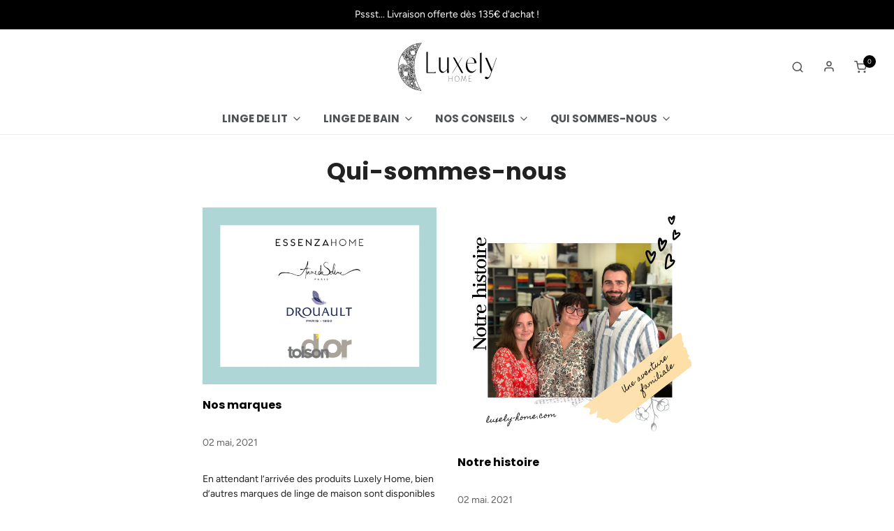

--- FILE ---
content_type: text/html; charset=utf-8
request_url: https://luxely-home.com/blogs/qui-sommes-nous
body_size: 30901
content:
<!DOCTYPE html>
<!--[if lt IE 7 ]><html class="no-js ie ie6" lang="en"> <![endif]-->
<!--[if IE 7 ]><html class="no-js ie ie7" lang="en"> <![endif]-->
<!--[if IE 8 ]><html class="no-js ie ie8" lang="en"> <![endif]-->
<!--[if (gte IE 9)|!(IE)]><!-->
<html class="no-js" lang="fr">
<!--<![endif]-->
  
<head>
<meta name="google-site-verification" content="IV7BPLESttSpBdxSWN1s4zlr4HIcuHkGQYmE3wLG59w" />

	<meta charset="utf-8">

  
	<!--[if lt IE 9]>
		<script src="//html5shim.googlecode.com/svn/trunk/html5.js"></script>
	<![endif]-->

	<title>
		Qui-sommes-nous &ndash; Luxely Home
	</title>

	<script type="text/javascript">
		document.documentElement.className = document.documentElement.className.replace('no-js', 'js');
	</script>

	

	
		<meta name="viewport" content="width=device-width, initial-scale=1, shrink-to-fit=no">
	

	<!-- /snippets/social-meta-tags.liquid -->


<meta property="og:site_name" content="Luxely Home">
<meta property="og:url" content="https://luxely-home.com/blogs/qui-sommes-nous">
<meta property="og:title" content="Qui-sommes-nous">
<meta property="og:type" content="website">
<meta property="og:description" content="Linge de lit, linge de bain, couettes et oreillers, découvrez une sélection des plus belles marques de linge de maison sur luxely home. ">

<meta property="og:image" content="http://luxely-home.com/cdn/shop/files/LOGO_LUXELY_BLANC_1_1200x1200.png?v=1614295196">
<meta property="og:image:alt" content="Luxely Home">
<meta property="og:image:secure_url" content="https://luxely-home.com/cdn/shop/files/LOGO_LUXELY_BLANC_1_1200x1200.png?v=1614295196">


<meta name="twitter:card" content="summary_large_image">
<meta name="twitter:title" content="Qui-sommes-nous">
<meta name="twitter:description" content="Linge de lit, linge de bain, couettes et oreillers, découvrez une sélection des plus belles marques de linge de maison sur luxely home. ">

	<style>
/*============================================================================
  Typography
==============================================================================*/





@font-face {
  font-family: Poppins;
  font-weight: 700;
  font-style: normal;
  font-display: swap;
  src: url("//luxely-home.com/cdn/fonts/poppins/poppins_n7.56758dcf284489feb014a026f3727f2f20a54626.woff2") format("woff2"),
       url("//luxely-home.com/cdn/fonts/poppins/poppins_n7.f34f55d9b3d3205d2cd6f64955ff4b36f0cfd8da.woff") format("woff");
}

@font-face {
  font-family: Figtree;
  font-weight: 400;
  font-style: normal;
  font-display: swap;
  src: url("//luxely-home.com/cdn/fonts/figtree/figtree_n4.3c0838aba1701047e60be6a99a1b0a40ce9b8419.woff2") format("woff2"),
       url("//luxely-home.com/cdn/fonts/figtree/figtree_n4.c0575d1db21fc3821f17fd6617d3dee552312137.woff") format("woff");
}

@font-face {
  font-family: Poppins;
  font-weight: 700;
  font-style: normal;
  font-display: swap;
  src: url("//luxely-home.com/cdn/fonts/poppins/poppins_n7.56758dcf284489feb014a026f3727f2f20a54626.woff2") format("woff2"),
       url("//luxely-home.com/cdn/fonts/poppins/poppins_n7.f34f55d9b3d3205d2cd6f64955ff4b36f0cfd8da.woff") format("woff");
}


  @font-face {
  font-family: Figtree;
  font-weight: 700;
  font-style: normal;
  font-display: swap;
  src: url("//luxely-home.com/cdn/fonts/figtree/figtree_n7.2fd9bfe01586148e644724096c9d75e8c7a90e55.woff2") format("woff2"),
       url("//luxely-home.com/cdn/fonts/figtree/figtree_n7.ea05de92d862f9594794ab281c4c3a67501ef5fc.woff") format("woff");
}




  @font-face {
  font-family: Figtree;
  font-weight: 400;
  font-style: italic;
  font-display: swap;
  src: url("//luxely-home.com/cdn/fonts/figtree/figtree_i4.89f7a4275c064845c304a4cf8a4a586060656db2.woff2") format("woff2"),
       url("//luxely-home.com/cdn/fonts/figtree/figtree_i4.6f955aaaafc55a22ffc1f32ecf3756859a5ad3e2.woff") format("woff");
}




  @font-face {
  font-family: Figtree;
  font-weight: 700;
  font-style: italic;
  font-display: swap;
  src: url("//luxely-home.com/cdn/fonts/figtree/figtree_i7.06add7096a6f2ab742e09ec7e498115904eda1fe.woff2") format("woff2"),
       url("//luxely-home.com/cdn/fonts/figtree/figtree_i7.ee584b5fcaccdbb5518c0228158941f8df81b101.woff") format("woff");
}



/*============================================================================
  #General Variables
==============================================================================*/

:root {
  --page-background: #ffffff;

  --color-primary: #222222;
  --disabled-color-primary: rgba(34, 34, 34, 0.5);
  --color-primary-opacity: rgba(34, 34, 34, 0.03);
  --link-color: #000000;
  --active-link-color: #000000;

  --button-background-color: #000000;
  --button-background-hover-color: #3a3a3a;
  --button-background-hover-color-lighten: #474747;
  --button-text-color: #ffffff;

  --sale-color: #000;
  --sale-text-color: #ffffff;
  --sale-color-faint: rgba(0, 0, 0, 0.1);
  --sold-out-color: #000000;
  --sold-out-text-color: #ffffff;

  --header-background: #ffffff;
  --header-text: #4e5254;
  --header-border-color: rgba(78, 82, 84, 0.1);
  --header-hover-background-color: rgba(78, 82, 84, 0.1);
  --header-overlay-text: #ffffff;

  --sticky-header-background: #ffffff;
  --sticky-header-text: #000000;
  --sticky-header-border: rgba(0, 0, 0, 0.1);

  --mobile-menu-text: #ffffff;
  --mobile-menu-background: #2d2d2d;
  --mobile-menu-border-color: rgba(255, 255, 255, 0.5);

  --footer-background: #ffffff;
  --footer-text: #000000;
  --footer-hover-background-color: rgba(0, 0, 0, 0.1);


  --pop-up-text: #242424;
  --pop-up-background: #ffffff;

  --secondary-color: rgba(0, 0, 0, 1) !default;
  --select-padding: 5px;
  --select-radius: 2px !default;

  --border-color: rgba(34, 34, 34, 0.5);
  --border-search: rgba(78, 82, 84, 0.1);
  --border-color-subtle: rgba(34, 34, 34, 0.1);
  --border-color-subtle-darken: #151515;

  --color-scheme-light-background: #F3F3F3;
  --color-scheme-light-background-hover: rgba(243, 243, 243, 0.1);
  --color-scheme-light-text: #414141;
  --color-scheme-light-text-hover: rgba(65, 65, 65, 0.7);
  --color-scheme-light-input-hover: rgba(65, 65, 65, 0.1);

  --color-scheme-accent-background: #464646;
  --color-scheme-accent-background-hover: rgba(70, 70, 70, 0.1);
  --color-scheme-accent-text: #ffffff;
  --color-scheme-accent-text-hover: rgba(255, 255, 255, 0.7);
  --color-scheme-accent-input-hover: rgba(255, 255, 255, 0.1);

  --color-scheme-dark-background: #242424;
  --color-scheme-dark-background-hover: rgba(36, 36, 36, 0.1);
  --color-scheme-dark-text: #ffffff;
  --color-scheme-dark-text-hover: rgba(255, 255, 255, 0.7);
  --color-scheme-dark-input-hover: rgba(255, 255, 255, 0.1);

  --header-font-stack: Poppins, sans-serif;
  --header-font-weight: 700;
  --header-font-style: normal;
  --header-font-transform: none;

  
  --header-letter-spacing: normal;
  

  --body-font-stack: Figtree, sans-serif;
  --body-font-weight: 400;
  --body-font-style: normal;
  --body-font-size-int: 14;
  --body-font-size: 14px;

  --subheading-font-stack: Poppins, sans-serif;
  --subheading-font-weight: 700;
  --subheading-font-style: normal;
  --subheading-font-transform: none;
  --subheading-case: none;

  
  --heading-base: 34;
  --subheading-base: 14;
  --subheading-2-font-size: 16px;
  --subheading-2-line-height: 20px;
  --product-titles: 24;
  --subpage-header: 24;
  --subpage-header-px: 24px;
  --subpage-header-line-height: 34px;
  --heading-font-size: 34px;
  --heading-line-height: 44px;
  --subheading-font-size: 14px;
  --subheading-line-height: 18px;
  

  --color-image-overlay: #000;
  --color-image-overlay-text: #fff;
  --image-overlay-opacity: calc(60 / 100);

  --flexslider-icon-eot: //luxely-home.com/cdn/shop/t/38/assets/flexslider-icon.eot?v=70838442330258149421618386236;
  --flexslider-icon-eot-ie: //luxely-home.com/cdn/shop/t/38/assets/flexslider-icon.eot%23iefix?v=5372;
  --flexslider-icon-woff: //luxely-home.com/cdn/shop/t/38/assets/flexslider-icon.eot?v=70838442330258149421618386236;
  --flexslider-icon-ttf: //luxely-home.com/cdn/shop/t/38/assets/flexslider-icon.eot?v=70838442330258149421618386236;
  --flexslider-icon-svg: //luxely-home.com/cdn/shop/t/38/assets/flexslider-icon.eot?v=70838442330258149421618386236;

  --delete-button-png: //luxely-home.com/cdn/shop/t/38/assets/delete.png?v=5372;
  --loader-svg: //luxely-home.com/cdn/shop/t/38/assets/loader.svg?v=119822953187440061741618386238;

  
  --mobile-menu-link-transform: uppercase;
  --mobile-menu-link-letter-spacing: 2px;
  

  
  --buttons-transform: none;
  --buttons-letter-spacing: 0;
  

  
    --button-font-family: var(--subheading-font-stack);
    --button-font-weight: var(--subheading-font-weight);
    --button-font-style: var(--subheading-font-style);
    --button-font-size: var(--subheading-font-size);
  

  
    --button-font-size-int: var(--body-font-size-int);
  

  
    --subheading-letter-spacing: normal;
  

  
    --nav-font-family: var(--subheading-font-stack);
    --nav-font-weight: var(--subheading-font-weight);
    --nav-font-style: var(--subheading-font-style);
  

  
    --nav-text-transform: uppercase;
    --nav-letter-spacing: 2px;
  

  
    --nav-font-size-int: var(--body-font-size-int);
  

  --password-text-color: #000000;
  --password-error-background: #feebeb;
  --password-error-text: #7e1412;
  --password-login-background: #111111;
  --password-login-text: #b8b8b8;
  --password-btn-text: #ffffff;
  --password-btn-background: #000000;
  --password-btn-background-success: #4caf50;
  --success-color: #28a745;
  --error-color: #b94a48;
}
</style>


	<link rel="canonical" href="https://luxely-home.com/blogs/qui-sommes-nous" />

	<!-- CSS -->
	<style>
/*============================================================================
  Typography
==============================================================================*/





@font-face {
  font-family: Poppins;
  font-weight: 700;
  font-style: normal;
  font-display: swap;
  src: url("//luxely-home.com/cdn/fonts/poppins/poppins_n7.56758dcf284489feb014a026f3727f2f20a54626.woff2") format("woff2"),
       url("//luxely-home.com/cdn/fonts/poppins/poppins_n7.f34f55d9b3d3205d2cd6f64955ff4b36f0cfd8da.woff") format("woff");
}

@font-face {
  font-family: Figtree;
  font-weight: 400;
  font-style: normal;
  font-display: swap;
  src: url("//luxely-home.com/cdn/fonts/figtree/figtree_n4.3c0838aba1701047e60be6a99a1b0a40ce9b8419.woff2") format("woff2"),
       url("//luxely-home.com/cdn/fonts/figtree/figtree_n4.c0575d1db21fc3821f17fd6617d3dee552312137.woff") format("woff");
}

@font-face {
  font-family: Poppins;
  font-weight: 700;
  font-style: normal;
  font-display: swap;
  src: url("//luxely-home.com/cdn/fonts/poppins/poppins_n7.56758dcf284489feb014a026f3727f2f20a54626.woff2") format("woff2"),
       url("//luxely-home.com/cdn/fonts/poppins/poppins_n7.f34f55d9b3d3205d2cd6f64955ff4b36f0cfd8da.woff") format("woff");
}


  @font-face {
  font-family: Figtree;
  font-weight: 700;
  font-style: normal;
  font-display: swap;
  src: url("//luxely-home.com/cdn/fonts/figtree/figtree_n7.2fd9bfe01586148e644724096c9d75e8c7a90e55.woff2") format("woff2"),
       url("//luxely-home.com/cdn/fonts/figtree/figtree_n7.ea05de92d862f9594794ab281c4c3a67501ef5fc.woff") format("woff");
}




  @font-face {
  font-family: Figtree;
  font-weight: 400;
  font-style: italic;
  font-display: swap;
  src: url("//luxely-home.com/cdn/fonts/figtree/figtree_i4.89f7a4275c064845c304a4cf8a4a586060656db2.woff2") format("woff2"),
       url("//luxely-home.com/cdn/fonts/figtree/figtree_i4.6f955aaaafc55a22ffc1f32ecf3756859a5ad3e2.woff") format("woff");
}




  @font-face {
  font-family: Figtree;
  font-weight: 700;
  font-style: italic;
  font-display: swap;
  src: url("//luxely-home.com/cdn/fonts/figtree/figtree_i7.06add7096a6f2ab742e09ec7e498115904eda1fe.woff2") format("woff2"),
       url("//luxely-home.com/cdn/fonts/figtree/figtree_i7.ee584b5fcaccdbb5518c0228158941f8df81b101.woff") format("woff");
}



/*============================================================================
  #General Variables
==============================================================================*/

:root {
  --page-background: #ffffff;

  --color-primary: #222222;
  --disabled-color-primary: rgba(34, 34, 34, 0.5);
  --color-primary-opacity: rgba(34, 34, 34, 0.03);
  --link-color: #000000;
  --active-link-color: #000000;

  --button-background-color: #000000;
  --button-background-hover-color: #3a3a3a;
  --button-background-hover-color-lighten: #474747;
  --button-text-color: #ffffff;

  --sale-color: #000;
  --sale-text-color: #ffffff;
  --sale-color-faint: rgba(0, 0, 0, 0.1);
  --sold-out-color: #000000;
  --sold-out-text-color: #ffffff;

  --header-background: #ffffff;
  --header-text: #4e5254;
  --header-border-color: rgba(78, 82, 84, 0.1);
  --header-hover-background-color: rgba(78, 82, 84, 0.1);
  --header-overlay-text: #ffffff;

  --sticky-header-background: #ffffff;
  --sticky-header-text: #000000;
  --sticky-header-border: rgba(0, 0, 0, 0.1);

  --mobile-menu-text: #ffffff;
  --mobile-menu-background: #2d2d2d;
  --mobile-menu-border-color: rgba(255, 255, 255, 0.5);

  --footer-background: #ffffff;
  --footer-text: #000000;
  --footer-hover-background-color: rgba(0, 0, 0, 0.1);


  --pop-up-text: #242424;
  --pop-up-background: #ffffff;

  --secondary-color: rgba(0, 0, 0, 1) !default;
  --select-padding: 5px;
  --select-radius: 2px !default;

  --border-color: rgba(34, 34, 34, 0.5);
  --border-search: rgba(78, 82, 84, 0.1);
  --border-color-subtle: rgba(34, 34, 34, 0.1);
  --border-color-subtle-darken: #151515;

  --color-scheme-light-background: #F3F3F3;
  --color-scheme-light-background-hover: rgba(243, 243, 243, 0.1);
  --color-scheme-light-text: #414141;
  --color-scheme-light-text-hover: rgba(65, 65, 65, 0.7);
  --color-scheme-light-input-hover: rgba(65, 65, 65, 0.1);

  --color-scheme-accent-background: #464646;
  --color-scheme-accent-background-hover: rgba(70, 70, 70, 0.1);
  --color-scheme-accent-text: #ffffff;
  --color-scheme-accent-text-hover: rgba(255, 255, 255, 0.7);
  --color-scheme-accent-input-hover: rgba(255, 255, 255, 0.1);

  --color-scheme-dark-background: #242424;
  --color-scheme-dark-background-hover: rgba(36, 36, 36, 0.1);
  --color-scheme-dark-text: #ffffff;
  --color-scheme-dark-text-hover: rgba(255, 255, 255, 0.7);
  --color-scheme-dark-input-hover: rgba(255, 255, 255, 0.1);

  --header-font-stack: Poppins, sans-serif;
  --header-font-weight: 700;
  --header-font-style: normal;
  --header-font-transform: none;

  
  --header-letter-spacing: normal;
  

  --body-font-stack: Figtree, sans-serif;
  --body-font-weight: 400;
  --body-font-style: normal;
  --body-font-size-int: 14;
  --body-font-size: 14px;

  --subheading-font-stack: Poppins, sans-serif;
  --subheading-font-weight: 700;
  --subheading-font-style: normal;
  --subheading-font-transform: none;
  --subheading-case: none;

  
  --heading-base: 34;
  --subheading-base: 14;
  --subheading-2-font-size: 16px;
  --subheading-2-line-height: 20px;
  --product-titles: 24;
  --subpage-header: 24;
  --subpage-header-px: 24px;
  --subpage-header-line-height: 34px;
  --heading-font-size: 34px;
  --heading-line-height: 44px;
  --subheading-font-size: 14px;
  --subheading-line-height: 18px;
  

  --color-image-overlay: #000;
  --color-image-overlay-text: #fff;
  --image-overlay-opacity: calc(60 / 100);

  --flexslider-icon-eot: //luxely-home.com/cdn/shop/t/38/assets/flexslider-icon.eot?v=70838442330258149421618386236;
  --flexslider-icon-eot-ie: //luxely-home.com/cdn/shop/t/38/assets/flexslider-icon.eot%23iefix?v=5372;
  --flexslider-icon-woff: //luxely-home.com/cdn/shop/t/38/assets/flexslider-icon.eot?v=70838442330258149421618386236;
  --flexslider-icon-ttf: //luxely-home.com/cdn/shop/t/38/assets/flexslider-icon.eot?v=70838442330258149421618386236;
  --flexslider-icon-svg: //luxely-home.com/cdn/shop/t/38/assets/flexslider-icon.eot?v=70838442330258149421618386236;

  --delete-button-png: //luxely-home.com/cdn/shop/t/38/assets/delete.png?v=5372;
  --loader-svg: //luxely-home.com/cdn/shop/t/38/assets/loader.svg?v=119822953187440061741618386238;

  
  --mobile-menu-link-transform: uppercase;
  --mobile-menu-link-letter-spacing: 2px;
  

  
  --buttons-transform: none;
  --buttons-letter-spacing: 0;
  

  
    --button-font-family: var(--subheading-font-stack);
    --button-font-weight: var(--subheading-font-weight);
    --button-font-style: var(--subheading-font-style);
    --button-font-size: var(--subheading-font-size);
  

  
    --button-font-size-int: var(--body-font-size-int);
  

  
    --subheading-letter-spacing: normal;
  

  
    --nav-font-family: var(--subheading-font-stack);
    --nav-font-weight: var(--subheading-font-weight);
    --nav-font-style: var(--subheading-font-style);
  

  
    --nav-text-transform: uppercase;
    --nav-letter-spacing: 2px;
  

  
    --nav-font-size-int: var(--body-font-size-int);
  

  --password-text-color: #000000;
  --password-error-background: #feebeb;
  --password-error-text: #7e1412;
  --password-login-background: #111111;
  --password-login-text: #b8b8b8;
  --password-btn-text: #ffffff;
  --password-btn-background: #000000;
  --password-btn-background-success: #4caf50;
  --success-color: #28a745;
  --error-color: #b94a48;
}
</style>


	
		<link rel="preload" href="//luxely-home.com/cdn/shop/t/38/assets/theme-blog.min.css?v=138370105908920853131618386242" as="style">
	  	<link href="//luxely-home.com/cdn/shop/t/38/assets/theme-blog.min.css?v=138370105908920853131618386242" rel="stylesheet" type="text/css" media="all" />
	

	<link href="//luxely-home.com/cdn/shop/t/38/assets/custom.css?v=156036692567398808301622501580" rel="stylesheet" type="text/css" media="all" />

	



	
		<link rel="shortcut icon" href="//luxely-home.com/cdn/shop/files/Luxely_home_favicon_1_32x32.png?v=1614295248" type="image/png">
	
  
 <!-- Sitemap -->

	<link rel="sitemap" type="application/xml" title="Sitemap" href="/sitemap.xml" />

	<script>window.performance && window.performance.mark && window.performance.mark('shopify.content_for_header.start');</script><meta name="facebook-domain-verification" content="jmy17uwyrmoj6rg67q1b55lr3evt0j">
<meta name="facebook-domain-verification" content="f5vy2cw8efr8mj84q39mgjy9rd5lo8">
<meta name="facebook-domain-verification" content="xopjrmer12l6q43zq0fsiwypbxojdk">
<meta name="facebook-domain-verification" content="7n7fbefl0rh87xvnxlx3ew7g2kie9p">
<meta id="shopify-digital-wallet" name="shopify-digital-wallet" content="/31418318981/digital_wallets/dialog">
<link rel="alternate" type="application/atom+xml" title="Feed" href="/blogs/qui-sommes-nous.atom" />
<script async="async" src="/checkouts/internal/preloads.js?locale=fr-FR"></script>
<script id="shopify-features" type="application/json">{"accessToken":"2e0e21e8701ff187722b75ecb767c04e","betas":["rich-media-storefront-analytics"],"domain":"luxely-home.com","predictiveSearch":true,"shopId":31418318981,"locale":"fr"}</script>
<script>var Shopify = Shopify || {};
Shopify.shop = "luxely-home.myshopify.com";
Shopify.locale = "fr";
Shopify.currency = {"active":"EUR","rate":"1.0"};
Shopify.country = "FR";
Shopify.theme = {"name":"[Boost 14April] Envy - 13.04.21","id":120228511877,"schema_name":"Envy","schema_version":"27.2.0","theme_store_id":411,"role":"main"};
Shopify.theme.handle = "null";
Shopify.theme.style = {"id":null,"handle":null};
Shopify.cdnHost = "luxely-home.com/cdn";
Shopify.routes = Shopify.routes || {};
Shopify.routes.root = "/";</script>
<script type="module">!function(o){(o.Shopify=o.Shopify||{}).modules=!0}(window);</script>
<script>!function(o){function n(){var o=[];function n(){o.push(Array.prototype.slice.apply(arguments))}return n.q=o,n}var t=o.Shopify=o.Shopify||{};t.loadFeatures=n(),t.autoloadFeatures=n()}(window);</script>
<script id="shop-js-analytics" type="application/json">{"pageType":"blog"}</script>
<script defer="defer" async type="module" src="//luxely-home.com/cdn/shopifycloud/shop-js/modules/v2/client.init-shop-cart-sync_Lpn8ZOi5.fr.esm.js"></script>
<script defer="defer" async type="module" src="//luxely-home.com/cdn/shopifycloud/shop-js/modules/v2/chunk.common_X4Hu3kma.esm.js"></script>
<script defer="defer" async type="module" src="//luxely-home.com/cdn/shopifycloud/shop-js/modules/v2/chunk.modal_BV0V5IrV.esm.js"></script>
<script type="module">
  await import("//luxely-home.com/cdn/shopifycloud/shop-js/modules/v2/client.init-shop-cart-sync_Lpn8ZOi5.fr.esm.js");
await import("//luxely-home.com/cdn/shopifycloud/shop-js/modules/v2/chunk.common_X4Hu3kma.esm.js");
await import("//luxely-home.com/cdn/shopifycloud/shop-js/modules/v2/chunk.modal_BV0V5IrV.esm.js");

  window.Shopify.SignInWithShop?.initShopCartSync?.({"fedCMEnabled":true,"windoidEnabled":true});

</script>
<script>(function() {
  var isLoaded = false;
  function asyncLoad() {
    if (isLoaded) return;
    isLoaded = true;
    var urls = ["https:\/\/d1564fddzjmdj5.cloudfront.net\/initializercolissimo.js?app_name=happycolissimo\u0026cloud=d1564fddzjmdj5.cloudfront.net\u0026shop=luxely-home.myshopify.com","https:\/\/plugin.brevo.com\/integrations\/api\/automation\/script?ma-key=iz3hlpqmppic4ru38imsmnny\u0026shop=luxely-home.myshopify.com","https:\/\/plugin.brevo.com\/integrations\/api\/sy\/cart_tracking\/script?user_connection_id=5fce71b2dfa5f15f913fec13\u0026ma-key=iz3hlpqmppic4ru38imsmnny\u0026shop=luxely-home.myshopify.com","https:\/\/gdprcdn.b-cdn.net\/js\/gdpr_cookie_consent.min.js?shop=luxely-home.myshopify.com","https:\/\/cdn.nfcube.com\/instafeed-990c2fcb47dc0dfa5f59864534499de9.js?shop=luxely-home.myshopify.com"];
    for (var i = 0; i < urls.length; i++) {
      var s = document.createElement('script');
      s.type = 'text/javascript';
      s.async = true;
      s.src = urls[i];
      var x = document.getElementsByTagName('script')[0];
      x.parentNode.insertBefore(s, x);
    }
  };
  if(window.attachEvent) {
    window.attachEvent('onload', asyncLoad);
  } else {
    window.addEventListener('load', asyncLoad, false);
  }
})();</script>
<script id="__st">var __st={"a":31418318981,"offset":3600,"reqid":"8cd3651d-2123-4af4-a21e-a1b1693debc9-1770015848","pageurl":"luxely-home.com\/blogs\/qui-sommes-nous","s":"blogs-77170475141","u":"58c6fccd358d","p":"blog","rtyp":"blog","rid":77170475141};</script>
<script>window.ShopifyPaypalV4VisibilityTracking = true;</script>
<script id="captcha-bootstrap">!function(){'use strict';const t='contact',e='account',n='new_comment',o=[[t,t],['blogs',n],['comments',n],[t,'customer']],c=[[e,'customer_login'],[e,'guest_login'],[e,'recover_customer_password'],[e,'create_customer']],r=t=>t.map((([t,e])=>`form[action*='/${t}']:not([data-nocaptcha='true']) input[name='form_type'][value='${e}']`)).join(','),a=t=>()=>t?[...document.querySelectorAll(t)].map((t=>t.form)):[];function s(){const t=[...o],e=r(t);return a(e)}const i='password',u='form_key',d=['recaptcha-v3-token','g-recaptcha-response','h-captcha-response',i],f=()=>{try{return window.sessionStorage}catch{return}},m='__shopify_v',_=t=>t.elements[u];function p(t,e,n=!1){try{const o=window.sessionStorage,c=JSON.parse(o.getItem(e)),{data:r}=function(t){const{data:e,action:n}=t;return t[m]||n?{data:e,action:n}:{data:t,action:n}}(c);for(const[e,n]of Object.entries(r))t.elements[e]&&(t.elements[e].value=n);n&&o.removeItem(e)}catch(o){console.error('form repopulation failed',{error:o})}}const l='form_type',E='cptcha';function T(t){t.dataset[E]=!0}const w=window,h=w.document,L='Shopify',v='ce_forms',y='captcha';let A=!1;((t,e)=>{const n=(g='f06e6c50-85a8-45c8-87d0-21a2b65856fe',I='https://cdn.shopify.com/shopifycloud/storefront-forms-hcaptcha/ce_storefront_forms_captcha_hcaptcha.v1.5.2.iife.js',D={infoText:'Protégé par hCaptcha',privacyText:'Confidentialité',termsText:'Conditions'},(t,e,n)=>{const o=w[L][v],c=o.bindForm;if(c)return c(t,g,e,D).then(n);var r;o.q.push([[t,g,e,D],n]),r=I,A||(h.body.append(Object.assign(h.createElement('script'),{id:'captcha-provider',async:!0,src:r})),A=!0)});var g,I,D;w[L]=w[L]||{},w[L][v]=w[L][v]||{},w[L][v].q=[],w[L][y]=w[L][y]||{},w[L][y].protect=function(t,e){n(t,void 0,e),T(t)},Object.freeze(w[L][y]),function(t,e,n,w,h,L){const[v,y,A,g]=function(t,e,n){const i=e?o:[],u=t?c:[],d=[...i,...u],f=r(d),m=r(i),_=r(d.filter((([t,e])=>n.includes(e))));return[a(f),a(m),a(_),s()]}(w,h,L),I=t=>{const e=t.target;return e instanceof HTMLFormElement?e:e&&e.form},D=t=>v().includes(t);t.addEventListener('submit',(t=>{const e=I(t);if(!e)return;const n=D(e)&&!e.dataset.hcaptchaBound&&!e.dataset.recaptchaBound,o=_(e),c=g().includes(e)&&(!o||!o.value);(n||c)&&t.preventDefault(),c&&!n&&(function(t){try{if(!f())return;!function(t){const e=f();if(!e)return;const n=_(t);if(!n)return;const o=n.value;o&&e.removeItem(o)}(t);const e=Array.from(Array(32),(()=>Math.random().toString(36)[2])).join('');!function(t,e){_(t)||t.append(Object.assign(document.createElement('input'),{type:'hidden',name:u})),t.elements[u].value=e}(t,e),function(t,e){const n=f();if(!n)return;const o=[...t.querySelectorAll(`input[type='${i}']`)].map((({name:t})=>t)),c=[...d,...o],r={};for(const[a,s]of new FormData(t).entries())c.includes(a)||(r[a]=s);n.setItem(e,JSON.stringify({[m]:1,action:t.action,data:r}))}(t,e)}catch(e){console.error('failed to persist form',e)}}(e),e.submit())}));const S=(t,e)=>{t&&!t.dataset[E]&&(n(t,e.some((e=>e===t))),T(t))};for(const o of['focusin','change'])t.addEventListener(o,(t=>{const e=I(t);D(e)&&S(e,y())}));const B=e.get('form_key'),M=e.get(l),P=B&&M;t.addEventListener('DOMContentLoaded',(()=>{const t=y();if(P)for(const e of t)e.elements[l].value===M&&p(e,B);[...new Set([...A(),...v().filter((t=>'true'===t.dataset.shopifyCaptcha))])].forEach((e=>S(e,t)))}))}(h,new URLSearchParams(w.location.search),n,t,e,['guest_login'])})(!0,!0)}();</script>
<script integrity="sha256-4kQ18oKyAcykRKYeNunJcIwy7WH5gtpwJnB7kiuLZ1E=" data-source-attribution="shopify.loadfeatures" defer="defer" src="//luxely-home.com/cdn/shopifycloud/storefront/assets/storefront/load_feature-a0a9edcb.js" crossorigin="anonymous"></script>
<script data-source-attribution="shopify.dynamic_checkout.dynamic.init">var Shopify=Shopify||{};Shopify.PaymentButton=Shopify.PaymentButton||{isStorefrontPortableWallets:!0,init:function(){window.Shopify.PaymentButton.init=function(){};var t=document.createElement("script");t.src="https://luxely-home.com/cdn/shopifycloud/portable-wallets/latest/portable-wallets.fr.js",t.type="module",document.head.appendChild(t)}};
</script>
<script data-source-attribution="shopify.dynamic_checkout.buyer_consent">
  function portableWalletsHideBuyerConsent(e){var t=document.getElementById("shopify-buyer-consent"),n=document.getElementById("shopify-subscription-policy-button");t&&n&&(t.classList.add("hidden"),t.setAttribute("aria-hidden","true"),n.removeEventListener("click",e))}function portableWalletsShowBuyerConsent(e){var t=document.getElementById("shopify-buyer-consent"),n=document.getElementById("shopify-subscription-policy-button");t&&n&&(t.classList.remove("hidden"),t.removeAttribute("aria-hidden"),n.addEventListener("click",e))}window.Shopify?.PaymentButton&&(window.Shopify.PaymentButton.hideBuyerConsent=portableWalletsHideBuyerConsent,window.Shopify.PaymentButton.showBuyerConsent=portableWalletsShowBuyerConsent);
</script>
<script data-source-attribution="shopify.dynamic_checkout.cart.bootstrap">document.addEventListener("DOMContentLoaded",(function(){function t(){return document.querySelector("shopify-accelerated-checkout-cart, shopify-accelerated-checkout")}if(t())Shopify.PaymentButton.init();else{new MutationObserver((function(e,n){t()&&(Shopify.PaymentButton.init(),n.disconnect())})).observe(document.body,{childList:!0,subtree:!0})}}));
</script>

<script>window.performance && window.performance.mark && window.performance.mark('shopify.content_for_header.end');</script>
  
	<script type="text/javascript">
	window.lazySizesConfig = window.lazySizesConfig || {};
	window.lazySizesConfig.rias = window.lazySizesConfig.rias || {};

	// configure available widths to replace with the {width} placeholder
	window.lazySizesConfig.rias.widths = [150, 300, 600, 900, 1200, 1500, 1800, 2100];

	window.wetheme = {
		name: 'Envy',
	};
	</script>

	

	<script defer type="module" src="//luxely-home.com/cdn/shop/t/38/assets/theme.min.js?v=120119556492821234081618386251"></script>
	<script defer nomodule src="//luxely-home.com/cdn/shop/t/38/assets/theme.legacy.min.js?v=138253778516128114921618386250"></script>
	<script defer src="//luxely-home.com/cdn/shop/t/38/assets/custom.js?v=164089266304920728621621090633"></script>


   <!-- Robots txt -->

 
  
<!-- Desindexer autres pages -->

  
  

 <!-- "snippets/judgeme_core.liquid" was not rendered, the associated app was uninstalled -->


<!--begin-boost-pfs-filter-css-->
  <link rel="preload stylesheet" href="//luxely-home.com/cdn/shop/t/38/assets/boost-pfs-instant-search.css?v=82219410477718393611618386475" as="style"><link href="//luxely-home.com/cdn/shop/t/38/assets/boost-pfs-custom.css?v=55232309047177259421678076528" rel="stylesheet" type="text/css" media="all" />
<style data-id="boost-pfs-style" type="text/css">
    .boost-pfs-filter-option-title-text {}

   .boost-pfs-filter-tree-v .boost-pfs-filter-option-title-text:before {}
    .boost-pfs-filter-tree-v .boost-pfs-filter-option.boost-pfs-filter-option-collapsed .boost-pfs-filter-option-title-text:before {}
    .boost-pfs-filter-tree-h .boost-pfs-filter-option-title-heading:before {
      border-right-color: ;
      border-bottom-color: ;
    }

    .boost-pfs-filter-option-content .boost-pfs-filter-option-item-list .boost-pfs-filter-option-item button,
    .boost-pfs-filter-option-content .boost-pfs-filter-option-item-list .boost-pfs-filter-option-item .boost-pfs-filter-button,
    .boost-pfs-filter-option-range-amount input,
    .boost-pfs-filter-tree-v .boost-pfs-filter-refine-by .boost-pfs-filter-refine-by-items .refine-by-item,
    .boost-pfs-filter-refine-by-wrapper-v .boost-pfs-filter-refine-by .boost-pfs-filter-refine-by-items .refine-by-item,
    .boost-pfs-filter-refine-by .boost-pfs-filter-option-title,
    .boost-pfs-filter-refine-by .boost-pfs-filter-refine-by-items .refine-by-item>a,
    .boost-pfs-filter-refine-by>span,
    .boost-pfs-filter-clear,
    .boost-pfs-filter-clear-all{}

    .boost-pfs-filter-option-multi-level-collections .boost-pfs-filter-option-multi-level-list .boost-pfs-filter-option-item .boost-pfs-filter-button-arrow .boost-pfs-arrow:before,
    .boost-pfs-filter-option-multi-level-tag .boost-pfs-filter-option-multi-level-list .boost-pfs-filter-option-item .boost-pfs-filter-button-arrow .boost-pfs-arrow:before {}

    .boost-pfs-filter-refine-by .boost-pfs-filter-refine-by-items .refine-by-item .boost-pfs-filter-clear:before,
    .boost-pfs-filter-refine-by .boost-pfs-filter-refine-by-items .refine-by-item .boost-pfs-filter-clear:after {
      background: ;
    }

    .boost-pfs-filter-tree-mobile-button button,
    .boost-pfs-filter-top-sorting-mobile button {}
    .boost-pfs-filter-top-sorting-mobile button>span:after {}
  </style>
<!--end-boost-pfs-filter-css-->

  <!--better Google Analytics blocking UA 
  <script>
var gaProp='UA-182276976-1';
var iac=(document.cookie.match(/^(?:.*;)?\s*cookieconsent_preferences_disabled\s*=\s*([^;]+)(?:.*)?$/)||[,null])[1];
if(iac!=null&&iac.indexOf('analytics')>= 0){window['ga-disable-'+gaProp]=true;}
</script> -->
  <!-- End improve of GA code -->
  
<!-- Global site tag (gtag.js) - Google Ads: 608261377 -->
<script async src="https://www.googletagmanager.com/gtag/js?id=AW-608261377"></script>
<script>
  window.dataLayer = window.dataLayer || [];
  function gtag(){dataLayer.push(arguments);}
  gtag('js', new Date());

  gtag('config', 'AW-608261377');
</script>
  <!-- Pinterest -->
<meta name="p:domain_verify" content="5e499d3470340ff0bb2c6f1813db9266"/>
  
  
  <script>
  !function(t,n){function o(n){var o=t.getElementsByTagName("script")[0],i=t.createElement("script");i.src=n,i.crossOrigin="",o.parentNode.insertBefore(i,o)}if(!n.isLoyaltyLion){window.loyaltylion=n,void 0===window.lion&&(window.lion=n),n.version=2,n.isLoyaltyLion=!0;var i=new Date,e=i.getFullYear().toString()+i.getMonth().toString()+i.getDate().toString();o("https://sdk.loyaltylion.net/static/2/loader.js?t="+e);var r=!1;n.init=function(t){if(r)throw new Error("Cannot call lion.init more than once");r=!0;var a=n._token=t.token;if(!a)throw new Error("Token must be supplied to lion.init");for(var l=[],s="_push configure bootstrap shutdown on removeListener authenticateCustomer".split(" "),c=0;c<s.length;c+=1)!function(t,n){t[n]=function(){l.push([n,Array.prototype.slice.call(arguments,0)])}}(n,s[c]);o("https://sdk.loyaltylion.net/sdk/start/"+a+".js?t="+e+i.getHours().toString()),n._initData=t,n._buffer=l}}}(document,window.loyaltylion||[]);

  
    
      loyaltylion.init({ token: "b3da02f0c6fb07cbfd83582ae459508f" });
    
  
</script>

<script type="text/javascript">
  //BOOSTER APPS COMMON JS CODE
  window.BoosterApps = window.BoosterApps || {};
  window.BoosterApps.common = window.BoosterApps.common || {};
  window.BoosterApps.common.shop = {
    permanent_domain: 'luxely-home.myshopify.com',
    currency: "EUR",
    money_format: "{{amount_with_comma_separator}}€",
    id: 31418318981
  };
  

  window.BoosterApps.common.template = 'blog';
  window.BoosterApps.common.cart = {};
  window.BoosterApps.common.vapid_public_key = "BJuXCmrtTK335SuczdNVYrGVtP_WXn4jImChm49st7K7z7e8gxSZUKk4DhUpk8j2Xpiw5G4-ylNbMKLlKkUEU98=";

  window.BoosterApps.cs_app_url = "/apps/";

  window.BoosterApps.global_config = {"asset_urls":{"loy":{"init_js":"https:\/\/cdn.shopify.com\/s\/files\/1\/0194\/1736\/6592\/t\/1\/assets\/ba_loy_init.js?v=1649113316","widget_js":"https:\/\/cdn.shopify.com\/s\/files\/1\/0194\/1736\/6592\/t\/1\/assets\/ba_loy_widget.js?v=1649113320","widget_css":"https:\/\/cdn.shopify.com\/s\/files\/1\/0194\/1736\/6592\/t\/1\/assets\/ba_loy_widget.css?v=1630424861"},"rev":{"init_js":"https:\/\/cdn.shopify.com\/s\/files\/1\/0194\/1736\/6592\/t\/1\/assets\/ba_rev_init.js?v=1647222558","widget_js":"https:\/\/cdn.shopify.com\/s\/files\/1\/0194\/1736\/6592\/t\/1\/assets\/ba_rev_widget.js?v=1647222560","modal_js":"https:\/\/cdn.shopify.com\/s\/files\/1\/0194\/1736\/6592\/t\/1\/assets\/ba_rev_modal.js?v=1647222563","widget_css":"https:\/\/cdn.shopify.com\/s\/files\/1\/0194\/1736\/6592\/t\/1\/assets\/ba_rev_widget.css?v=1645997529","modal_css":"https:\/\/cdn.shopify.com\/s\/files\/1\/0194\/1736\/6592\/t\/1\/assets\/ba_rev_modal.css?v=1646955477"},"pu":{"init_js":"https:\/\/cdn.shopify.com\/s\/files\/1\/0194\/1736\/6592\/t\/1\/assets\/ba_pu_init.js?v=1635877170"},"bis":{"init_js":"https:\/\/cdn.shopify.com\/s\/files\/1\/0194\/1736\/6592\/t\/1\/assets\/ba_bis_init.js?v=1633795418","modal_js":"https:\/\/cdn.shopify.com\/s\/files\/1\/0194\/1736\/6592\/t\/1\/assets\/ba_bis_modal.js?v=1633795421","modal_css":"https:\/\/cdn.shopify.com\/s\/files\/1\/0194\/1736\/6592\/t\/1\/assets\/ba_bis_modal.css?v=1620346071"},"widgets":{"init_js":"https:\/\/cdn.shopify.com\/s\/files\/1\/0194\/1736\/6592\/t\/1\/assets\/ba_widget_init.js?v=1647188406","modal_js":"https:\/\/cdn.shopify.com\/s\/files\/1\/0194\/1736\/6592\/t\/1\/assets\/ba_widget_modal.js?v=1647188408","modal_css":"https:\/\/cdn.shopify.com\/s\/files\/1\/0194\/1736\/6592\/t\/1\/assets\/ba_widget_modal.css?v=1643989789"},"global":{"helper_js":"https:\/\/cdn.shopify.com\/s\/files\/1\/0194\/1736\/6592\/t\/1\/assets\/ba_tracking.js?v=1637601969"}},"proxy_paths":{"loy":"\/apps\/ba-loy","app_metrics":"\/apps\/ba-loy\/app_metrics","push_subscription":"\/apps\/ba-loy\/push"},"aat":["loy"],"pv":false,"sts":false,"bam":false,"base_money_format":"{{amount_with_comma_separator}}€"};

    window.BoosterApps.loy_config = {"brand_theme_settings":{"button_bg":"#000000","header_bg":"#000000","desc_color":"#737376","icon_color":"#3a3a3a","link_color":"#000000","visibility":"both","cards_shape":"rounded","hide_widget":"false","launcher_bg":"#000000","title_color":"#212b36","banner_image":"","inputs_shape":"rounded","buttons_shape":"rounded","primary_color":"#000000","launcher_shape":"circle","container_shape":"rounded","mobile_placement":"right","button_text_color":"#fff","desktop_placement":"right","header_text_color":"#fff","powered_by_hidden":"true","launcher_text_color":"#ffffff","mobile_side_spacing":"20","desktop_side_spacing":"20","visibility_condition":"","mobile_bottom_spacing":"20","desktop_bottom_spacing":"20","widget_icon_preview_url":"","hide_widget_launcher_on_mobile":"false","widget_banner_image_preview_url":"","shopify_account_embed_custom_css":"","shopify_account_embed_custom_placement":"","shopify_account_embed_custom_insert_method":"beforebegin"},"launcher_style_settings":{"mobile_icon":"gift","mobile_text":"Fidélité","desktop_icon":"gift","desktop_text":"Programme Fidélité","mobile_layout":"icon_with_text","desktop_layout":"icon_with_text","mobile_launcher_icon":null,"desktop_launcher_icon":null},"points_program_enabled":false,"referral_program_enabled":false,"vip_program_enabled":false,"vip_program_tier_type":"points_earned","vip_program_period":"lifetime","brand_panel_settings":{"visitor_header_caption":"Créez un compte et profitez d'avantages exclusifs à nos membres !","visitor_header_title":"Programme de fidélité","acct_creation_title":"Rejoignez-nous et profitez de 100 points de fidélité !","acct_creation_desc":"Get rewarded for being an awesome customer","acct_creation_sign_in":"Déjà inscrit ?","acct_creation_btn":"J'en profite !","visitor_point_header":"Earn Points","visitor_point_desc":"Earn points and turn these into rewards!","member_header_caption":"Your points","member_header_title":"{points}","member_point_header":"Points","member_point_desc":"Earn points and turn these into rewards!","general_ways_to_earn":"Gagnez des points de fidélité","general_ways_to_redeem":"Dépensez vos points !","general_sign_in":"Me connecter","general_sign_up":"Créer un compte","general_signed_up":"Inscription réalisée","general_no_rewards_yet":"Vous n'avez pas encore de récompenses.","general_your_rewards_will_show_here":"Vos récompenses s'afficheront ici.","general_past_rewards":"Vos récompenses passées","general_go_back":"Retour","general_your_rewards":"Vos récompenses","general_upcoming_reward":"Récompense(s) à venir","general_redeem":"Echanger","general_redeemed_a_reward":"Avez échangé une récompense","general_loyalty_program_and_rewards":"Loyalty Program \u0026 Rewards","general_you_have":"Vous avez","general_you_have_points":"You have {{points}} points","general_click_to_see_more":"View My Rewards Account","general_rewards":"Récompenses","general_reward":"récompense","general_manual_points_adjust":"Ajustement manuel des points","general_add_points_default_note":"Points attribués par l'import de points","general_reset_removal_default_note":"Points existants supprimés pour les points remis à zéro à l'importation","general_reset_new_balance_default_note":"Réinitialisation des points au nouveau solde par l'importation de points","general_refund_points":"Points remboursés","general_use_discount_code":"Utilisez ce code de réduction sur votre prochaine commande !","general_apply_code":"Appliquer le code","general_add_product_to_cart":"Ajouter le produit au panier","general_spend":"vous avez dépensé","general_spent":"Dépensé","general_points":"Points","general_point":"Point","general_discount_amount_coupon":"Un coupon de réduction de ${{discount_amount}}.","general_discount_amount":"points for ${{discount_amount}} off","general_no_points_yet":"Aucun point pour le moment","general_have_not_earned_points":"Vous n'avez pas encore gagné de points.","general_place_an_order":"Passer une commande","general_placed_an_order":"Avez passé une commande","general_points_for_every":"Points pour chaque","general_how_to_earn_points":"Comment gagner des points ?","general_points_activity":"Historique des points","general_celebrate_birthday":"Célébrer un anniversaire","general_celebrate_birthday_past_tense":"avec célébré un anniversaire","general_birthday_reward":"Célébrez avec une récompense","general_celebrate_your_birthday":"Fêtons votre anniversaire ! 🎉","general_edit_date":"Date d'édition","general_month":"Mois","general_day":"Jour","general_enter_valid_date":"Veuillez entrer une date valide","general_save_date":"Enregistrer la date","general_reward_show":"Montrer","general_share_via_email":"Partager par Email","general_share_on":"Partager sur","general_please_choose_an_option":"Veuillez choisir une option dans la liste","general_product_page":"fiche produit","general_by":"par","social_instagram_follow":"Suivre sur Instagram","social_facebook_like":"Aimer la page sur Facebook","social_facebook_share":"Partager le lien sur Facebook","social_twitter_follow":"Suivez-nous sur Twitter","social_twitter_share":"Partager le lien sur Twitter","social_instagram_follow_past_tense":"Suivi sur Instagram","social_facebook_like_past_tense":"avez aimé une page sur Facebook","social_facebook_share_past_tense":"avez partagé un lien sur Facebook","social_twitter_follow_past_tense":"Suivi sur Twitter","social_twitter_share_past_tense":"avez partagé un lien sur Twitter","social_follow":"Suivre","social_share":"Partager","social_like":"Aimer","referral_complete":"Parrainer un filleul","referral_complete_past_tense":"avez parrainé un filleul","referral_complete_points":"{{points_amount}} Points pour chaque parrainage effectué","referrals_title":"Programme de parrainage","referrals_visitor_desc":"Parrainez un ami qui effectue un achat et vous recevrez tous les deux des récompenses.","referrals_create_account_to_claim_coupon":"Créez un compte pour réclamer votre coupon","referrals_create_account":"Créé un compte","referrals_referred_reward":"Ils recevront","referrals_referrer_reward":"Vous recevrez","referrals_call_to_action":"Parrainez des amis et gagnez","referrals_completed":"parrainages effectués jusqu'à présent","referrals_share_link":"Partagez ce lien avec un ami pour qu'il puisse bénéficier de la récompense.","referrals_referral_code":"Votre lien de parrainage à partager","referrals_get_reward":"Obtenir","referrals_claimed_reward":"Voici votre","referrals_claim_reward":"Obtenir votre récompense","referrals_email_invite":"Parrainer des amis par e-mail","referrals_email_send":"Envoyer un e-mail","referrals_email_to":"À","referrals_email_to_placeholder":"Ajoutez une liste d'emails séparés par des virgules","referrals_email_message":"Message","referrals_email_message_placeholder":"Personnalisez votre message de parrainage. Le lien de parrainage sera automatiquement ajouté.","referrals_email_your_friend_has_referred_you":"Your friend has referred you to {{shop_name}}","referrals_email_checkout_out_and_claim_reward":"Check out the referral link and claim a free reward.","referrals_invalid_email":"Veuillez saisir une adresse électronique valide","referrals_no_referrals_yet":"Aucun parrainage pour le moment","referrals_your_referrals_show_here":"Vos parrainages réalisés apparaîtront ici.","referrals_your_referrals":"Vos parrainage","referrals_status_pending":"en cours","referrals_status_completed":"réalisé","referrals_status_blocked":"bloqué","vip_tiers":"Niveau de fidélité VIP","vip_status":"Statut VIP","vip_reward":"récompense VIP","vip_tier_desc":"Accédez à des récompenses exclusives.","vip_reward_earned_via":"Gagné via le niveau {{vip_tier_name}}","vip_tier_no_vip_history":"Pas encore d'historique au palier VIP","vip_tier_vip_history":"Historique du palier VIP","vip_tier_added_to":"Ajouté au {{nom_du_tiers}}","vip_tier_achieved":"Débloqué le {{nom_du_tiers}}.","vip_tier_dropped_to":"Descendu au {{tier_name}}","vip_tier_retained_to":"Conservé {{tier_name}}","vip_tier_earn_points":"Gagnez {{points}} des points","vip_tier_spend":"Dépensez {{mount}}","vip_perks":"Avantages","vip_benefits":"Bénéfices","vip_tier_to_unlock":"pour débloquer","vip_achieved_until":"Réalisé jusqu'au","vip_tier_on_highest":"Bravo, vous l'avez fait ! Vous avez atteint le plus haut niveau de fidélité 🎉","general_error":"Hmm, quelque chose s'est mal passé, veuillez réessayer sous peu.","general_redeem_error_min_points":"N'a pas atteint le nombre minimum de points pour l'échange.","general_redeem_error_max_points":"Dépassement du nombre maximum de points à dépenser.","tos_max_shipping_amount":"Montant maximal d'expédition de {{max_shipping_amount}}.","tos_expiry_months":"Expire {{expiry_months}} mois après avoir été échangé.","tos_expiry_at":"La récompense expire le {{expiry_date}}.","tos_free_product":"La récompense s'applique uniquement à {{product_name}}","tos_min_order_amount":"S'applique à toutes les commandes de plus de {{min_order_amount}}.","tos_apply_to_collection":"Uniquement pour les produits de collections spécifiques.","shopify_account_embed_freeform_text":""},"widget_css":"#baLoySectionWrapper .ba-loy-bg-color {\n  background-color: #000000;\n}\n\n#baLoySectionWrapper .section-panel-wrapper {\n  box-shadow:rgba(0, 0, 0, 0.1) 0px 4px 15px 0px, rgba(0, 0, 0, 0.1) 0px 1px 2px 0px, #000000 0px 2px 0px 0px inset;\n}\n\n\n\n\n.header-main, .header-secondary {\n\tcolor: #fff !important;\n}\n.main-default a.sign-in{\n  color: #000000 !important;\n}\n\n.section-table-piece-detail-items .li-img path {\n  fill: #3a3a3a;\n}\n\n.buttons-icons-detail-image .li-img {\n  fill: #3a3a3a;\n}\n\n#baLoySectionWrapper .loy-button-main{\n    background: #000000;\n    color: #fff;\n}\n\n  #baLoySectionWrapper .loy-button-main{\n    color: #fff;\n  }\n\n  #baLoySectionWrapper .main-default, #baLoySectionWrapper div.panel-section .head-title,#baLoySectionWrapper body {\n    color: #212b36;\n  }\n\n  #baLoySectionWrapper .section-panel-wrapper .panel-desc, #baLoySectionWrapper .main-default.sign-in-text{\n    color: #737376;\n  }\n\n  #launcher-wrapper{\n    background: #000000;\n  }\n\n  #baLoySectionWrapper div.section-bottom{\n    display:none;\n  }\n\n.ba-loy-namespace .ba-loy-messenger-frame, #launcher-wrapper{\n  right: 20px;\n  left: auto;\n}\n.ba-loy-namespace .ba-loy-messenger-frame {\n  bottom: 90px;\n}\n#launcher-wrapper{\n  bottom: 20px;\n}\n\n.launcher-text{\n  color: #ffffff !important;\n}\n\n#launcher-wrapper .launcher-desktop { display: block; }\n#launcher-wrapper .launcher-mobile  { display: none;  }\n\n@media (max-width: 500px) {\n  .ba-loy-namespace .ba-loy-messenger-frame{\n    height: 100%;\n    min-height: 100%;\n    bottom: 0;\n    right: 0;\n    left: 0;\n    top: 0;\n    width: 100%;\n    border-radius: 0;\n  }\n  #launcher-wrapper.up{\n    display: none;\n  }\n  #launcher-wrapper{\n    right: 20px;\n    left: auto;\n    bottom: 20px;\n  }\n  #launcher-wrapper .launcher-desktop { display: none;  }\n  #launcher-wrapper .launcher-mobile  { display: block; }\n}\n\n\n\n.ba-loy-circle{border-radius: 30px !important;}\n.ba-loy-rounded{border-radius: 10px !important;}\n.ba-loy-square{border-radius: 0px !important;}\n","custom_css":null,"ways_to_earn":[],"referral_rewards":{"referrer_reward":{"id":61223,"name":"5€ off coupon","reward_type":"fixed_amount","properties":{"applies_to":"entire"}},"referred_reward":{"id":61224,"name":"5€ off coupon","reward_type":"fixed_amount","properties":{"applies_to":"entire"}}},"referral_social_settings":{"email":"false","twitter":"true","facebook":"true","twitter_message":""},"referrals_customer_account_required":false,"vip_tiers":[],"show_customer_page_widget":false,"shopify_account_embed_custom_css":null};
    window.BoosterApps.loy_config.api_endpoint = "/apps/ba-loy";
    window.BoosterApps.loy_config.domain_name = "rivo.io/apps/loyalty";




  

</script>


<script type="text/javascript">
  !function(e){var t={};function r(n){if(t[n])return t[n].exports;var o=t[n]={i:n,l:!1,exports:{}};return e[n].call(o.exports,o,o.exports,r),o.l=!0,o.exports}r.m=e,r.c=t,r.d=function(e,t,n){r.o(e,t)||Object.defineProperty(e,t,{enumerable:!0,get:n})},r.r=function(e){"undefined"!==typeof Symbol&&Symbol.toStringTag&&Object.defineProperty(e,Symbol.toStringTag,{value:"Module"}),Object.defineProperty(e,"__esModule",{value:!0})},r.t=function(e,t){if(1&t&&(e=r(e)),8&t)return e;if(4&t&&"object"===typeof e&&e&&e.__esModule)return e;var n=Object.create(null);if(r.r(n),Object.defineProperty(n,"default",{enumerable:!0,value:e}),2&t&&"string"!=typeof e)for(var o in e)r.d(n,o,function(t){return e[t]}.bind(null,o));return n},r.n=function(e){var t=e&&e.__esModule?function(){return e.default}:function(){return e};return r.d(t,"a",t),t},r.o=function(e,t){return Object.prototype.hasOwnProperty.call(e,t)},r.p="https://rivo.io/apps/loyalty/packs/",r(r.s=27)}({27:function(e,t){}});
//# sourceMappingURL=application-117139f267b47f92bd71.js.map

  //Global snippet for Booster Apps
  //this is updated automatically - do not edit manually.

  function loadScript(src, defer, done) {
    var js = document.createElement('script');
    js.src = src;
    js.defer = defer;
    js.onload = function(){done();};
    js.onerror = function(){
      done(new Error('Failed to load script ' + src));
    };
    document.head.appendChild(js);
  }

  function browserSupportsAllFeatures() {
    return window.Promise && window.fetch && window.Symbol;
  }

  if (browserSupportsAllFeatures()) {
    main();
  } else {
    loadScript('https://polyfill-fastly.net/v3/polyfill.min.js?features=Promise,fetch', true, main);
  }

  function loadAppScripts(){
      loadScript(window.BoosterApps.global_config.asset_urls.loy.init_js, true, function(){});



  }

  function main(err) {
    //isolate the scope
    loadScript(window.BoosterApps.global_config.asset_urls.global.helper_js, false, loadAppScripts);
  }
</script>

<link href="https://monorail-edge.shopifysvc.com" rel="dns-prefetch">
<script>(function(){if ("sendBeacon" in navigator && "performance" in window) {try {var session_token_from_headers = performance.getEntriesByType('navigation')[0].serverTiming.find(x => x.name == '_s').description;} catch {var session_token_from_headers = undefined;}var session_cookie_matches = document.cookie.match(/_shopify_s=([^;]*)/);var session_token_from_cookie = session_cookie_matches && session_cookie_matches.length === 2 ? session_cookie_matches[1] : "";var session_token = session_token_from_headers || session_token_from_cookie || "";function handle_abandonment_event(e) {var entries = performance.getEntries().filter(function(entry) {return /monorail-edge.shopifysvc.com/.test(entry.name);});if (!window.abandonment_tracked && entries.length === 0) {window.abandonment_tracked = true;var currentMs = Date.now();var navigation_start = performance.timing.navigationStart;var payload = {shop_id: 31418318981,url: window.location.href,navigation_start,duration: currentMs - navigation_start,session_token,page_type: "blog"};window.navigator.sendBeacon("https://monorail-edge.shopifysvc.com/v1/produce", JSON.stringify({schema_id: "online_store_buyer_site_abandonment/1.1",payload: payload,metadata: {event_created_at_ms: currentMs,event_sent_at_ms: currentMs}}));}}window.addEventListener('pagehide', handle_abandonment_event);}}());</script>
<script id="web-pixels-manager-setup">(function e(e,d,r,n,o){if(void 0===o&&(o={}),!Boolean(null===(a=null===(i=window.Shopify)||void 0===i?void 0:i.analytics)||void 0===a?void 0:a.replayQueue)){var i,a;window.Shopify=window.Shopify||{};var t=window.Shopify;t.analytics=t.analytics||{};var s=t.analytics;s.replayQueue=[],s.publish=function(e,d,r){return s.replayQueue.push([e,d,r]),!0};try{self.performance.mark("wpm:start")}catch(e){}var l=function(){var e={modern:/Edge?\/(1{2}[4-9]|1[2-9]\d|[2-9]\d{2}|\d{4,})\.\d+(\.\d+|)|Firefox\/(1{2}[4-9]|1[2-9]\d|[2-9]\d{2}|\d{4,})\.\d+(\.\d+|)|Chrom(ium|e)\/(9{2}|\d{3,})\.\d+(\.\d+|)|(Maci|X1{2}).+ Version\/(15\.\d+|(1[6-9]|[2-9]\d|\d{3,})\.\d+)([,.]\d+|)( \(\w+\)|)( Mobile\/\w+|) Safari\/|Chrome.+OPR\/(9{2}|\d{3,})\.\d+\.\d+|(CPU[ +]OS|iPhone[ +]OS|CPU[ +]iPhone|CPU IPhone OS|CPU iPad OS)[ +]+(15[._]\d+|(1[6-9]|[2-9]\d|\d{3,})[._]\d+)([._]\d+|)|Android:?[ /-](13[3-9]|1[4-9]\d|[2-9]\d{2}|\d{4,})(\.\d+|)(\.\d+|)|Android.+Firefox\/(13[5-9]|1[4-9]\d|[2-9]\d{2}|\d{4,})\.\d+(\.\d+|)|Android.+Chrom(ium|e)\/(13[3-9]|1[4-9]\d|[2-9]\d{2}|\d{4,})\.\d+(\.\d+|)|SamsungBrowser\/([2-9]\d|\d{3,})\.\d+/,legacy:/Edge?\/(1[6-9]|[2-9]\d|\d{3,})\.\d+(\.\d+|)|Firefox\/(5[4-9]|[6-9]\d|\d{3,})\.\d+(\.\d+|)|Chrom(ium|e)\/(5[1-9]|[6-9]\d|\d{3,})\.\d+(\.\d+|)([\d.]+$|.*Safari\/(?![\d.]+ Edge\/[\d.]+$))|(Maci|X1{2}).+ Version\/(10\.\d+|(1[1-9]|[2-9]\d|\d{3,})\.\d+)([,.]\d+|)( \(\w+\)|)( Mobile\/\w+|) Safari\/|Chrome.+OPR\/(3[89]|[4-9]\d|\d{3,})\.\d+\.\d+|(CPU[ +]OS|iPhone[ +]OS|CPU[ +]iPhone|CPU IPhone OS|CPU iPad OS)[ +]+(10[._]\d+|(1[1-9]|[2-9]\d|\d{3,})[._]\d+)([._]\d+|)|Android:?[ /-](13[3-9]|1[4-9]\d|[2-9]\d{2}|\d{4,})(\.\d+|)(\.\d+|)|Mobile Safari.+OPR\/([89]\d|\d{3,})\.\d+\.\d+|Android.+Firefox\/(13[5-9]|1[4-9]\d|[2-9]\d{2}|\d{4,})\.\d+(\.\d+|)|Android.+Chrom(ium|e)\/(13[3-9]|1[4-9]\d|[2-9]\d{2}|\d{4,})\.\d+(\.\d+|)|Android.+(UC? ?Browser|UCWEB|U3)[ /]?(15\.([5-9]|\d{2,})|(1[6-9]|[2-9]\d|\d{3,})\.\d+)\.\d+|SamsungBrowser\/(5\.\d+|([6-9]|\d{2,})\.\d+)|Android.+MQ{2}Browser\/(14(\.(9|\d{2,})|)|(1[5-9]|[2-9]\d|\d{3,})(\.\d+|))(\.\d+|)|K[Aa][Ii]OS\/(3\.\d+|([4-9]|\d{2,})\.\d+)(\.\d+|)/},d=e.modern,r=e.legacy,n=navigator.userAgent;return n.match(d)?"modern":n.match(r)?"legacy":"unknown"}(),u="modern"===l?"modern":"legacy",c=(null!=n?n:{modern:"",legacy:""})[u],f=function(e){return[e.baseUrl,"/wpm","/b",e.hashVersion,"modern"===e.buildTarget?"m":"l",".js"].join("")}({baseUrl:d,hashVersion:r,buildTarget:u}),m=function(e){var d=e.version,r=e.bundleTarget,n=e.surface,o=e.pageUrl,i=e.monorailEndpoint;return{emit:function(e){var a=e.status,t=e.errorMsg,s=(new Date).getTime(),l=JSON.stringify({metadata:{event_sent_at_ms:s},events:[{schema_id:"web_pixels_manager_load/3.1",payload:{version:d,bundle_target:r,page_url:o,status:a,surface:n,error_msg:t},metadata:{event_created_at_ms:s}}]});if(!i)return console&&console.warn&&console.warn("[Web Pixels Manager] No Monorail endpoint provided, skipping logging."),!1;try{return self.navigator.sendBeacon.bind(self.navigator)(i,l)}catch(e){}var u=new XMLHttpRequest;try{return u.open("POST",i,!0),u.setRequestHeader("Content-Type","text/plain"),u.send(l),!0}catch(e){return console&&console.warn&&console.warn("[Web Pixels Manager] Got an unhandled error while logging to Monorail."),!1}}}}({version:r,bundleTarget:l,surface:e.surface,pageUrl:self.location.href,monorailEndpoint:e.monorailEndpoint});try{o.browserTarget=l,function(e){var d=e.src,r=e.async,n=void 0===r||r,o=e.onload,i=e.onerror,a=e.sri,t=e.scriptDataAttributes,s=void 0===t?{}:t,l=document.createElement("script"),u=document.querySelector("head"),c=document.querySelector("body");if(l.async=n,l.src=d,a&&(l.integrity=a,l.crossOrigin="anonymous"),s)for(var f in s)if(Object.prototype.hasOwnProperty.call(s,f))try{l.dataset[f]=s[f]}catch(e){}if(o&&l.addEventListener("load",o),i&&l.addEventListener("error",i),u)u.appendChild(l);else{if(!c)throw new Error("Did not find a head or body element to append the script");c.appendChild(l)}}({src:f,async:!0,onload:function(){if(!function(){var e,d;return Boolean(null===(d=null===(e=window.Shopify)||void 0===e?void 0:e.analytics)||void 0===d?void 0:d.initialized)}()){var d=window.webPixelsManager.init(e)||void 0;if(d){var r=window.Shopify.analytics;r.replayQueue.forEach((function(e){var r=e[0],n=e[1],o=e[2];d.publishCustomEvent(r,n,o)})),r.replayQueue=[],r.publish=d.publishCustomEvent,r.visitor=d.visitor,r.initialized=!0}}},onerror:function(){return m.emit({status:"failed",errorMsg:"".concat(f," has failed to load")})},sri:function(e){var d=/^sha384-[A-Za-z0-9+/=]+$/;return"string"==typeof e&&d.test(e)}(c)?c:"",scriptDataAttributes:o}),m.emit({status:"loading"})}catch(e){m.emit({status:"failed",errorMsg:(null==e?void 0:e.message)||"Unknown error"})}}})({shopId: 31418318981,storefrontBaseUrl: "https://luxely-home.com",extensionsBaseUrl: "https://extensions.shopifycdn.com/cdn/shopifycloud/web-pixels-manager",monorailEndpoint: "https://monorail-edge.shopifysvc.com/unstable/produce_batch",surface: "storefront-renderer",enabledBetaFlags: ["2dca8a86"],webPixelsConfigList: [{"id":"272859463","configuration":"{\"pixel_id\":\"155430433357649\",\"pixel_type\":\"facebook_pixel\",\"metaapp_system_user_token\":\"-\"}","eventPayloadVersion":"v1","runtimeContext":"OPEN","scriptVersion":"ca16bc87fe92b6042fbaa3acc2fbdaa6","type":"APP","apiClientId":2329312,"privacyPurposes":["ANALYTICS","MARKETING","SALE_OF_DATA"],"dataSharingAdjustments":{"protectedCustomerApprovalScopes":["read_customer_address","read_customer_email","read_customer_name","read_customer_personal_data","read_customer_phone"]}},{"id":"shopify-app-pixel","configuration":"{}","eventPayloadVersion":"v1","runtimeContext":"STRICT","scriptVersion":"0450","apiClientId":"shopify-pixel","type":"APP","privacyPurposes":["ANALYTICS","MARKETING"]},{"id":"shopify-custom-pixel","eventPayloadVersion":"v1","runtimeContext":"LAX","scriptVersion":"0450","apiClientId":"shopify-pixel","type":"CUSTOM","privacyPurposes":["ANALYTICS","MARKETING"]}],isMerchantRequest: false,initData: {"shop":{"name":"Luxely Home","paymentSettings":{"currencyCode":"EUR"},"myshopifyDomain":"luxely-home.myshopify.com","countryCode":"FR","storefrontUrl":"https:\/\/luxely-home.com"},"customer":null,"cart":null,"checkout":null,"productVariants":[],"purchasingCompany":null},},"https://luxely-home.com/cdn","1d2a099fw23dfb22ep557258f5m7a2edbae",{"modern":"","legacy":""},{"shopId":"31418318981","storefrontBaseUrl":"https:\/\/luxely-home.com","extensionBaseUrl":"https:\/\/extensions.shopifycdn.com\/cdn\/shopifycloud\/web-pixels-manager","surface":"storefront-renderer","enabledBetaFlags":"[\"2dca8a86\"]","isMerchantRequest":"false","hashVersion":"1d2a099fw23dfb22ep557258f5m7a2edbae","publish":"custom","events":"[[\"page_viewed\",{}]]"});</script><script>
  window.ShopifyAnalytics = window.ShopifyAnalytics || {};
  window.ShopifyAnalytics.meta = window.ShopifyAnalytics.meta || {};
  window.ShopifyAnalytics.meta.currency = 'EUR';
  var meta = {"page":{"pageType":"blog","resourceType":"blog","resourceId":77170475141,"requestId":"8cd3651d-2123-4af4-a21e-a1b1693debc9-1770015848"}};
  for (var attr in meta) {
    window.ShopifyAnalytics.meta[attr] = meta[attr];
  }
</script>
<script class="analytics">
  (function () {
    var customDocumentWrite = function(content) {
      var jquery = null;

      if (window.jQuery) {
        jquery = window.jQuery;
      } else if (window.Checkout && window.Checkout.$) {
        jquery = window.Checkout.$;
      }

      if (jquery) {
        jquery('body').append(content);
      }
    };

    var hasLoggedConversion = function(token) {
      if (token) {
        return document.cookie.indexOf('loggedConversion=' + token) !== -1;
      }
      return false;
    }

    var setCookieIfConversion = function(token) {
      if (token) {
        var twoMonthsFromNow = new Date(Date.now());
        twoMonthsFromNow.setMonth(twoMonthsFromNow.getMonth() + 2);

        document.cookie = 'loggedConversion=' + token + '; expires=' + twoMonthsFromNow;
      }
    }

    var trekkie = window.ShopifyAnalytics.lib = window.trekkie = window.trekkie || [];
    if (trekkie.integrations) {
      return;
    }
    trekkie.methods = [
      'identify',
      'page',
      'ready',
      'track',
      'trackForm',
      'trackLink'
    ];
    trekkie.factory = function(method) {
      return function() {
        var args = Array.prototype.slice.call(arguments);
        args.unshift(method);
        trekkie.push(args);
        return trekkie;
      };
    };
    for (var i = 0; i < trekkie.methods.length; i++) {
      var key = trekkie.methods[i];
      trekkie[key] = trekkie.factory(key);
    }
    trekkie.load = function(config) {
      trekkie.config = config || {};
      trekkie.config.initialDocumentCookie = document.cookie;
      var first = document.getElementsByTagName('script')[0];
      var script = document.createElement('script');
      script.type = 'text/javascript';
      script.onerror = function(e) {
        var scriptFallback = document.createElement('script');
        scriptFallback.type = 'text/javascript';
        scriptFallback.onerror = function(error) {
                var Monorail = {
      produce: function produce(monorailDomain, schemaId, payload) {
        var currentMs = new Date().getTime();
        var event = {
          schema_id: schemaId,
          payload: payload,
          metadata: {
            event_created_at_ms: currentMs,
            event_sent_at_ms: currentMs
          }
        };
        return Monorail.sendRequest("https://" + monorailDomain + "/v1/produce", JSON.stringify(event));
      },
      sendRequest: function sendRequest(endpointUrl, payload) {
        // Try the sendBeacon API
        if (window && window.navigator && typeof window.navigator.sendBeacon === 'function' && typeof window.Blob === 'function' && !Monorail.isIos12()) {
          var blobData = new window.Blob([payload], {
            type: 'text/plain'
          });

          if (window.navigator.sendBeacon(endpointUrl, blobData)) {
            return true;
          } // sendBeacon was not successful

        } // XHR beacon

        var xhr = new XMLHttpRequest();

        try {
          xhr.open('POST', endpointUrl);
          xhr.setRequestHeader('Content-Type', 'text/plain');
          xhr.send(payload);
        } catch (e) {
          console.log(e);
        }

        return false;
      },
      isIos12: function isIos12() {
        return window.navigator.userAgent.lastIndexOf('iPhone; CPU iPhone OS 12_') !== -1 || window.navigator.userAgent.lastIndexOf('iPad; CPU OS 12_') !== -1;
      }
    };
    Monorail.produce('monorail-edge.shopifysvc.com',
      'trekkie_storefront_load_errors/1.1',
      {shop_id: 31418318981,
      theme_id: 120228511877,
      app_name: "storefront",
      context_url: window.location.href,
      source_url: "//luxely-home.com/cdn/s/trekkie.storefront.c59ea00e0474b293ae6629561379568a2d7c4bba.min.js"});

        };
        scriptFallback.async = true;
        scriptFallback.src = '//luxely-home.com/cdn/s/trekkie.storefront.c59ea00e0474b293ae6629561379568a2d7c4bba.min.js';
        first.parentNode.insertBefore(scriptFallback, first);
      };
      script.async = true;
      script.src = '//luxely-home.com/cdn/s/trekkie.storefront.c59ea00e0474b293ae6629561379568a2d7c4bba.min.js';
      first.parentNode.insertBefore(script, first);
    };
    trekkie.load(
      {"Trekkie":{"appName":"storefront","development":false,"defaultAttributes":{"shopId":31418318981,"isMerchantRequest":null,"themeId":120228511877,"themeCityHash":"2427753260789384153","contentLanguage":"fr","currency":"EUR","eventMetadataId":"d6e222a9-4121-4eac-ad3a-15d43ae98de9"},"isServerSideCookieWritingEnabled":true,"monorailRegion":"shop_domain","enabledBetaFlags":["65f19447","b5387b81"]},"Session Attribution":{},"S2S":{"facebookCapiEnabled":true,"source":"trekkie-storefront-renderer","apiClientId":580111}}
    );

    var loaded = false;
    trekkie.ready(function() {
      if (loaded) return;
      loaded = true;

      window.ShopifyAnalytics.lib = window.trekkie;

      var originalDocumentWrite = document.write;
      document.write = customDocumentWrite;
      try { window.ShopifyAnalytics.merchantGoogleAnalytics.call(this); } catch(error) {};
      document.write = originalDocumentWrite;

      window.ShopifyAnalytics.lib.page(null,{"pageType":"blog","resourceType":"blog","resourceId":77170475141,"requestId":"8cd3651d-2123-4af4-a21e-a1b1693debc9-1770015848","shopifyEmitted":true});

      var match = window.location.pathname.match(/checkouts\/(.+)\/(thank_you|post_purchase)/)
      var token = match? match[1]: undefined;
      if (!hasLoggedConversion(token)) {
        setCookieIfConversion(token);
        
      }
    });


        var eventsListenerScript = document.createElement('script');
        eventsListenerScript.async = true;
        eventsListenerScript.src = "//luxely-home.com/cdn/shopifycloud/storefront/assets/shop_events_listener-3da45d37.js";
        document.getElementsByTagName('head')[0].appendChild(eventsListenerScript);

})();</script>
  <script>
  if (!window.ga || (window.ga && typeof window.ga !== 'function')) {
    window.ga = function ga() {
      (window.ga.q = window.ga.q || []).push(arguments);
      if (window.Shopify && window.Shopify.analytics && typeof window.Shopify.analytics.publish === 'function') {
        window.Shopify.analytics.publish("ga_stub_called", {}, {sendTo: "google_osp_migration"});
      }
      console.error("Shopify's Google Analytics stub called with:", Array.from(arguments), "\nSee https://help.shopify.com/manual/promoting-marketing/pixels/pixel-migration#google for more information.");
    };
    if (window.Shopify && window.Shopify.analytics && typeof window.Shopify.analytics.publish === 'function') {
      window.Shopify.analytics.publish("ga_stub_initialized", {}, {sendTo: "google_osp_migration"});
    }
  }
</script>
<script
  defer
  src="https://luxely-home.com/cdn/shopifycloud/perf-kit/shopify-perf-kit-3.1.0.min.js"
  data-application="storefront-renderer"
  data-shop-id="31418318981"
  data-render-region="gcp-us-east1"
  data-page-type="blog"
  data-theme-instance-id="120228511877"
  data-theme-name="Envy"
  data-theme-version="27.2.0"
  data-monorail-region="shop_domain"
  data-resource-timing-sampling-rate="10"
  data-shs="true"
  data-shs-beacon="true"
  data-shs-export-with-fetch="true"
  data-shs-logs-sample-rate="1"
  data-shs-beacon-endpoint="https://luxely-home.com/api/collect"
></script>
</head>

<body
	id="qui-sommes-nous"
	class="page-title--qui-sommes-nous template-blog flexbox-wrapper"
>
	
		<aside id="cartSlideoutAside">
	<form
		action="/cart"
		method="post"
		novalidate
		class="cart-drawer-form"
	>
		<div
			id="cartSlideoutWrapper"
			class="envy-shopping-right slideout-panel-hidden cart-drawer-right"
			role="dialog"
			aria-labelledby="cart_dialog_label"
			aria-describedby="cart_dialog_status"
			aria-modal="true"
		>
			<div class="cart-drawer__top">
				<div class="cart-drawer__empty-div"></div>
				<h2 class="type-subheading type-subheading--1 wow fadeIn" id="cart_dialog_label">
					<span class="cart-drawer--title">Votre panier</span>
				</h2>

				<div class="cart-close-icon-wrapper">
					<button
						class="slide-menu cart-close-icon cart-menu-close alt-focus"
						aria-label="Fermer le panier"
						type="button"
					>
						<i data-feather="x"></i>
					</button>
				</div>
			</div>

			<div class="cart-error-box"></div>

			<div aria-live="polite" class="cart-empty-box">
				Votre panier est vide
			</div>

			<script type="application/template" id="cart-item-template">
				<li>
					<article class="cart-item">
						<div class="cart-item-image--wrapper">
							<a class="cart-item-link" href="/product" tabindex="-1">
								<img
									class="cart-item-image"
									src="/product/image.jpg"
									alt=""
								/>
							</a>
						</div>
						<div class="cart-item-details--wrapper">
							<h3 class="cart-item__title">
								<a href="/product" class="cart-item-link cart-item-details--product-title-wrapper">
									<span class="cart-item-product-title"></span>
									<span class="cart-item-variant-title hide"></span>
									<span class="cart-item-selling-plan hide"></span>
								</a>
							</h3>

							<div class="cart-item-price-wrapper">
								<span class="sr-only">Maintenant</span>
								<span class="cart-item-price"></span>
								<span class="sr-only">Était</span>
								<span class="cart-item-price-original"></span>
								<span class="cart-item-price-per-unit"></span>
							</div>

							<ul class="order-discount--cart-list" aria-label="Réduction"></ul>

							<div class="cart-item--quantity-remove-wrapper">
								<div class="cart-item--quantity-wrapper">
									<button
										type="button"
										class="alt-focus cart-item-quantity-button cart-item-decrease"
										data-amount="-1"
										aria-label="Reduce item quantity by one"
									>-</button>
									<input
										type="text"
										class="cart-item-quantity"
										min="1"
										pattern="[0-9]*"
										aria-label="Quantity"
									>
									<button
										type="button"
										class="alt-focus cart-item-quantity-button cart-item-increase"
										data-amount="1"
										aria-label="Increase item quantity by one"
									>+</button>
								</div>

								<div class="cart-item-remove-button-container">
									<button type="button" id="cart-item-remove-button" class="alt-focus" aria-label="Remove product">Retirer</button>
								</div>
							</div>
						</div>
					</article>
				</li>
			</script>
			<script type="application/json" id="initial-cart">
				{"note":null,"attributes":{},"original_total_price":0,"total_price":0,"total_discount":0,"total_weight":0.0,"item_count":0,"items":[],"requires_shipping":false,"currency":"EUR","items_subtotal_price":0,"cart_level_discount_applications":[],"checkout_charge_amount":0}
			</script>

			<ul class="cart-items"></ul>
          
            <div class="ajax-cart--bottom-wrapper shipping-border hide"></div>
          
            <div class="shipping">
  <div class="shipping-progress-wrapper hide">
    <div class="shipping-progress-bar">
      <div class="pointer"><span class="progress-total"></span></div>
      <div class="shipping-progress"></div>
    </div>
    <span class="shipping-condition"></span>
  </div>

  <div class="info hide">
    <div class="img hide"><svg id="Layer_1" enable-background="new 0 0 512.063 512.063" height="512" viewBox="0 0 512.063 512.063" width="512" xmlns="http://www.w3.org/2000/svg"><g><g><ellipse cx="256.032" cy="256.032" fill="#00df76" rx="255.949" ry="256.032"/></g><path d="m256.032 0c-.116 0-.231.004-.347.004v512.055c.116 0 .231.004.347.004 141.357 0 255.949-114.629 255.949-256.032s-114.592-256.031-255.949-256.031z" fill="#00ab5e"/><path d="m111.326 261.118 103.524 103.524c4.515 4.515 11.836 4.515 16.351 0l169.957-169.957c4.515-4.515 4.515-11.836 0-16.351l-30.935-30.935c-4.515-4.515-11.836-4.515-16.351 0l-123.617 123.615c-4.515 4.515-11.836 4.515-16.351 0l-55.397-55.397c-4.426-4.426-11.571-4.526-16.119-.226l-30.83 29.149c-4.732 4.475-4.837 11.973-.232 16.578z" fill="#fff5f5"/><path d="m370.223 147.398c-4.515-4.515-11.836-4.515-16.351 0l-98.187 98.187v94.573l145.473-145.473c4.515-4.515 4.515-11.836 0-16.352z" fill="#dfebf1"/></g></svg></div>
    <div class="text"></div>
  </div>
</div>

			<div class="ajax-cart--bottom-wrapper">
				

				<div class="ajax-cart--cart-discount">
					<div class="cart--order-discount-wrapper custom-font ajax-cart-discount-wrapper"></div>
				</div>

				<span class="cart-price-text type-subheading">Sous-Total TTC</span>

				<div class="ajax-cart--cart-original-price">
					<span class="cart-item-original-total-price"><span class="money">0,00€</span></span>
				</div>

				<div class="ajax-cart--total-price" data-total="0,00€">
					<h2
						id="cart_dialog_status"
						role="status"
						class="js-cart-drawer-status sr-only"
					></h2>

					<h5 id="cart_drawer_subtotal">
						<span class="cart-total-price" id="cart-price">
							<span class="money">0,00€</span>
						</span>
					</h5>
				</div><div class="row">
					<div class="col-md-12">
						<p class="cart--shipping-message">Frais de port calculés à l&#39;étape suivante
</p>
					</div>
				</div>              

				
				<div class="ajax-cart--terms-conditions">
					<div class="form-group">
						<div class="checkbox">
							<label>
								<input type="checkbox" class="wetheme-custom-checkbox" id="agree" data-terms-agree="Vous devez accepter nos Conditions Générales de Vente. pour effectuer le paiement." />

								
									Veuillez cocher cette case pour accepter nos <a href="https://luxely-home.com/pages/conditions-generales-de-vente" target="_blank">Conditions Générales de Vente.</a>
								
							</label>
						</div>
					</div>
				</div>
				

				<div class="slide-checkout-buttons">
					<button type="submit" name="checkout" class="btn cart-button-checkout">
						<span class="cart-button-checkout-text">Accéder à ma commande</span>
						<div class="cart-button-checkout-spinner lds-dual-ring hide"></div>
					</button>
					
					
				</div>

			</div>
		</div>
	</form>
</aside>

	

	<div id="main-body">

		<div id="slideout-overlay"></div>

		<div id="shopify-section-announcement-bar" class="shopify-section">

  
  

  

    <style>
      .notification-bar{
        background-color: #000000;
        color: #ffffff;
      }

      .notification-bar a{
        color: #ffffff;
      }
    </style>

    <div class="notification-bar custom-font notification-bar--with-text">
      

      
        <div class="notification-bar__message">
        
          <p>Pssst... Livraison offerte dès 135€ d&#39;achat !</p>
        
        </div>
      

      
    </div>

  




</div>
		<div id="shopify-section-header" class="shopify-section"><style>
  .site-header__logo-image img,
  .overlay-logo-image {
    max-width: 170px;
  }

  @media screen and (min-width: 992px) {
    .site-header__logo-image img,
    .overlay-logo-image {
      width: 170px;
    }
    .logo-placement-within-wrapper--logo {
      width: 170px;
      flex-basis: 170px;
    }
  }

  #site-header svg, .sticky-header-wrapper svg {
    height: 18px;
  }

  @media screen and (max-width: 768px) {
    #site-header svg, .sticky-header-wrapper svg {
        height: 24px;
    }
  }

  .top-search #search-wrapper {
    background: var(--header-background)!important;
    border-bottom: 1px solid var(--header-background)!important;

  }

  #top-search-wrapper svg {
    stroke: var(--header-text)!important;
  }

  .top-search input {
    color: var(--header-text)!important;
  }

  #top-search-wrapper #search_text::placeholder {
    color: var(--header-text);
  }

  #top-search-wrapper #search_text::-webkit-input-placeholder {
    color: var(--header-text);
  }

  #top-search-wrapper #search_text:-ms-input-placeholder {
    color: var(--header-text);
  }

  #top-search-wrapper #search_text::-moz-placeholder {
    color: var(--header-text);
  }

  #top-search-wrapper #search_text:-moz-placeholder {
    color: var(--header-text);
  }

  .top-search  {
    border-bottom: solid 1px var(--header-border-color)!important;
  }

  .predictive-search-group {
    background-color: var(--header-background)!important;
  }

  .search-results__meta {
    background: var(--header-background)!important;
  }

  .search-results__meta .search-results__meta-clear {
    color: var(--header-text);
  }

  .search-results__meta-view-all a {
    color: var(--header-text)!important;
  }

  .search-results-panel .predictive-search-group h2 {
    color: var(--header-text);
    border-bottom: solid 1px var(--header-border-color);
  }

  .search-results-panel .predictive-search-group .search-vendor, .search-results-panel .predictive-search-group .money {
    color: var(--header-text);
  }

  .search--result-group h5 a {
    color: var(--header-text)!important;
  }

  .predictive-loading {
    color: var(--header-text)!important;
  }
</style>



<div class="header-wrapper" data-wetheme-section-type="header" data-wetheme-section-id="header">


<div class="sticky-header-wrapper">
  <div class="sticky-header-wrapper__inner">
    <div class="sticky-header-placer d-none d-lg-block hide-placer"></div>
    
        <div class="sticky-header-logo d-none d-lg-block">
          

<div class="site-header__logo h1 logo-placement--within" itemscope itemtype="http://schema.org/Organization">

  

  
	
<a href="https://luxely-home.com/" title="Luxely Home - Linge de maison haut de gamme ✨"><img src="https://cdn.shopify.com/s/files/1/0314/1831/8981/files/LOGO_LUXELY_BLANC.svg?v=1619114090" width="143" height="76" alt="" style="display: block; margin-left: auto; margin-right: auto;" /></a>
  
  
</div>

        </div>
    
    <div class="sticky-header-menu d-none d-lg-block">
      
    </div>
    <div class="sticky-header-icons d-none d-lg-flex">
      
    </div>
    <div class="sticky-header-search d-none d-lg-block">
      
    </div>
    <div class="sticky-mobile-header d-lg-none">
      
    </div>
  </div>
</div>


<div class="header-logo-wrapper" data-section-id="header" data-section-type="header-section">

<nav
  id="theme-menu"
  class="mobile-menu-wrapper slideout-panel-hidden"
  role="dialog"
  aria-label="Navigation"
  aria-modal="true"
>
  


<script type="application/json" id="mobile-menu-data">
{
    
        
        
        "0": {
            "level": 0,
            "url": "/collections/linge-de-lit",
            "title": "Linge de Lit",
            "links": [
                
                    "0--0",
                
                    "0--1",
                
                    "0--2",
                
                    "0--3",
                
                    "0--4"
                
            ]
        }
        
          
            , "0--0": {
            "level": 1,
            "url": "/collections/draps-plats",
            "title": "Drap plat",
            "links": [
                
            ]
        }
        
        
          
            , "0--1": {
            "level": 1,
            "url": "/collections/housse-de-couette",
            "title": "Housse de couette",
            "links": [
                
            ]
        }
        
        
          
            , "0--2": {
            "level": 1,
            "url": "/collections/taies-doreiller",
            "title": "Taie d'oreiller",
            "links": [
                
            ]
        }
        
        
          
            , "0--3": {
            "level": 1,
            "url": "/collections/draps-housses",
            "title": "Drap housse",
            "links": [
                
            ]
        }
        
        
          
            , "0--4": {
            "level": 1,
            "url": "/collections/linge-de-lit",
            "title": "Tous nos produits",
            "links": [
                
            ]
        }
        
        
    
        
        ,
        "1": {
            "level": 0,
            "url": "/collections/linge-de-bain",
            "title": "Linge de Bain",
            "links": [
                
                    "1--0",
                
                    "1--1",
                
                    "1--2",
                
                    "1--3",
                
                    "1--4",
                
                    "1--5"
                
            ]
        }
        
          
            , "1--0": {
            "level": 1,
            "url": "/collections/draps-de-douche",
            "title": "Drap de douche",
            "links": [
                
            ]
        }
        
        
          
            , "1--1": {
            "level": 1,
            "url": "/collections/serviettes",
            "title": "Serviette",
            "links": [
                
            ]
        }
        
        
          
            , "1--2": {
            "level": 1,
            "url": "/collections/serviettes-invites",
            "title": "Serviette invités",
            "links": [
                
            ]
        }
        
        
          
            , "1--3": {
            "level": 1,
            "url": "/collections/gants-de-toilettes",
            "title": "Gant de toilette",
            "links": [
                
            ]
        }
        
        
          
            , "1--4": {
            "level": 1,
            "url": "/collections/tapis-de-bain",
            "title": "Tapis de bain",
            "links": [
                
            ]
        }
        
        
          
            , "1--5": {
            "level": 1,
            "url": "/collections/linge-de-bain",
            "title": "Tous nos produits",
            "links": [
                
            ]
        }
        
        
    
        
        ,
        "2": {
            "level": 0,
            "url": "/blogs/nos-conseils",
            "title": "Nos conseils",
            "links": [
                
                    "2--0",
                
                    "2--1",
                
                    "2--2",
                
                    "2--3",
                
                    "2--4"
                
            ]
        }
        
          
            , "2--0": {
            "level": 1,
            "url": "/blogs/nos-conseils/guide-des-tailles",
            "title": "Guide des tailles",
            "links": [
                
            ]
        }
        
        
          
            , "2--1": {
            "level": 1,
            "url": "/blogs/nos-conseils/entretien-de-mon-linge",
            "title": "Entretien de votre linge",
            "links": [
                
            ]
        }
        
        
          
            , "2--2": {
            "level": 1,
            "url": "/blogs/nos-conseils/comment-choisir-votre-linge",
            "title": "Comment choisir votre linge ",
            "links": [
                
            ]
        }
        
        
          
            , "2--3": {
            "level": 1,
            "url": "/blogs/nos-conseils/comment-choisir-ma-couette-et-mon-oreiller",
            "title": "Comment choisir sa couette et son oreiller",
            "links": [
                
            ]
        }
        
        
          
            , "2--4": {
            "level": 1,
            "url": "/blogs/nos-conseils",
            "title": "Tous nos conseils",
            "links": [
                
            ]
        }
        
        
    
        
        ,
        "3": {
            "level": 0,
            "url": "/blogs/qui-sommes-nous",
            "title": "Qui sommes-nous",
            "links": [
                
                    "3--0",
                
                    "3--1",
                
                    "3--2",
                
                    "3--3",
                
                    "3--4"
                
            ]
        }
        
          
            , "3--0": {
            "level": 1,
            "url": "/blogs/qui-sommes-nous/notre-histoire",
            "title": "Notre histoire",
            "links": [
                
            ]
        }
        
        
          
            , "3--1": {
            "level": 1,
            "url": "/blogs/qui-sommes-nous/nos-marques",
            "title": "Nos marques",
            "links": [
                
            ]
        }
        
        
          
            , "3--2": {
            "level": 1,
            "url": "/blogs/qui-sommes-nous/nos-valeurs",
            "title": "Nos valeurs",
            "links": [
                
            ]
        }
        
        
          
            , "3--3": {
            "level": 1,
            "url": "/blogs/qui-sommes-nous/notre-systeme-de-paiement-securise",
            "title": "Notre système de paiement sécurisé",
            "links": [
                
            ]
        }
        
        
          
            , "3--4": {
            "level": 1,
            "url": "/blogs/qui-sommes-nous/ou-nous-trouver",
            "title": "Où nous trouver",
            "links": [
                
            ]
        }
        
        
    
}
</script>

<script type="application/json" id="mobile-menu-data-topbar">
{
    
}
</script>

<div class="mobile-menu-close">
  <button
    type="button"
    class="slide-menu menu-close-icon mobile-menu-close alt-focus"
    aria-label="Fermer la fenêtre de navigation">
    <i data-feather="x" aria-hidden="true"></i>
  </button>
</div>

<ul
  class="mobile-menu active mobile-menu-main search-enabled"
  id="mobile-menu--main-menu"
>
  
    <li  class="mobile-menu-link__has-submenu">
      
      <button
        type="button"
        class="alt-focus mobile-menu-link mobile-menu-sub mobile-menu-link__text type-subheading"
        data-link="0"
        aria-expanded="false"
      >
        Linge de Lit

        <i data-feather="chevron-right"></i>
      </button>
      
    </li>
  
    <li  class="mobile-menu-link__has-submenu">
      
      <button
        type="button"
        class="alt-focus mobile-menu-link mobile-menu-sub mobile-menu-link__text type-subheading"
        data-link="1"
        aria-expanded="false"
      >
        Linge de Bain

        <i data-feather="chevron-right"></i>
      </button>
      
    </li>
  
    <li  class="mobile-menu-link__has-submenu">
      
      <button
        type="button"
        class="alt-focus mobile-menu-link mobile-menu-sub mobile-menu-link__text type-subheading"
        data-link="2"
        aria-expanded="false"
      >
        Nos conseils

        <i data-feather="chevron-right"></i>
      </button>
      
    </li>
  
    <li  class="mobile-menu-link__has-submenu">
      
      <button
        type="button"
        class="alt-focus mobile-menu-link mobile-menu-sub mobile-menu-link__text type-subheading"
        data-link="3"
        aria-expanded="false"
      >
        Qui sommes-nous

        <i data-feather="chevron-right"></i>
      </button>
      
    </li>
  

  

  
    
      <li class="mobile-customer-link type-subheading"><a class="mobile-menu-link" href="/account/login" id="customer_login_link">S&#39;identifier</a></li>
      
        <li class="mobile-customer-link type-subheading"><a class="mobile-menu-link" href="/account/register" id="customer_register_link">Créer un compte</a></li>
      
    
  

  

  

  

<ul class="sm-icons" class="clearfix">

	
		<li class="sm-facebook">
			<a href="https://www.facebook.com/luxelyhome/" target="_blank">
				<svg role="img" viewBox="0 0 24 24" xmlns="http://www.w3.org/2000/svg"><title>Facebook icon</title><path d="M22.676 0H1.324C.593 0 0 .593 0 1.324v21.352C0 23.408.593 24 1.324 24h11.494v-9.294H9.689v-3.621h3.129V8.41c0-3.099 1.894-4.785 4.659-4.785 1.325 0 2.464.097 2.796.141v3.24h-1.921c-1.5 0-1.792.721-1.792 1.771v2.311h3.584l-.465 3.63H16.56V24h6.115c.733 0 1.325-.592 1.325-1.324V1.324C24 .593 23.408 0 22.676 0"/></svg>
			</a>
		</li>
	

	

	
		<li class="sm-instagram">
			<a href="https://www.instagram.com/luxely_home/" target="_blank">
				<svg role="img" viewBox="0 0 24 24" xmlns="http://www.w3.org/2000/svg"><title>Instagram icon</title><path d="M12 0C8.74 0 8.333.015 7.053.072 5.775.132 4.905.333 4.14.63c-.789.306-1.459.717-2.126 1.384S.935 3.35.63 4.14C.333 4.905.131 5.775.072 7.053.012 8.333 0 8.74 0 12s.015 3.667.072 4.947c.06 1.277.261 2.148.558 2.913.306.788.717 1.459 1.384 2.126.667.666 1.336 1.079 2.126 1.384.766.296 1.636.499 2.913.558C8.333 23.988 8.74 24 12 24s3.667-.015 4.947-.072c1.277-.06 2.148-.262 2.913-.558.788-.306 1.459-.718 2.126-1.384.666-.667 1.079-1.335 1.384-2.126.296-.765.499-1.636.558-2.913.06-1.28.072-1.687.072-4.947s-.015-3.667-.072-4.947c-.06-1.277-.262-2.149-.558-2.913-.306-.789-.718-1.459-1.384-2.126C21.319 1.347 20.651.935 19.86.63c-.765-.297-1.636-.499-2.913-.558C15.667.012 15.26 0 12 0zm0 2.16c3.203 0 3.585.016 4.85.071 1.17.055 1.805.249 2.227.415.562.217.96.477 1.382.896.419.42.679.819.896 1.381.164.422.36 1.057.413 2.227.057 1.266.07 1.646.07 4.85s-.015 3.585-.074 4.85c-.061 1.17-.256 1.805-.421 2.227-.224.562-.479.96-.899 1.382-.419.419-.824.679-1.38.896-.42.164-1.065.36-2.235.413-1.274.057-1.649.07-4.859.07-3.211 0-3.586-.015-4.859-.074-1.171-.061-1.816-.256-2.236-.421-.569-.224-.96-.479-1.379-.899-.421-.419-.69-.824-.9-1.38-.165-.42-.359-1.065-.42-2.235-.045-1.26-.061-1.649-.061-4.844 0-3.196.016-3.586.061-4.861.061-1.17.255-1.814.42-2.234.21-.57.479-.96.9-1.381.419-.419.81-.689 1.379-.898.42-.166 1.051-.361 2.221-.421 1.275-.045 1.65-.06 4.859-.06l.045.03zm0 3.678c-3.405 0-6.162 2.76-6.162 6.162 0 3.405 2.76 6.162 6.162 6.162 3.405 0 6.162-2.76 6.162-6.162 0-3.405-2.76-6.162-6.162-6.162zM12 16c-2.21 0-4-1.79-4-4s1.79-4 4-4 4 1.79 4 4-1.79 4-4 4zm7.846-10.405c0 .795-.646 1.44-1.44 1.44-.795 0-1.44-.646-1.44-1.44 0-.794.646-1.439 1.44-1.439.793-.001 1.44.645 1.44 1.439z"/></svg>
			</a>
		</li>
	

	

	

	

	
		<li class="sm-pinterest">
			<a href="https://www.pinterest.fr/luxely_home" target="_blank">
				<svg role="img" viewBox="0 0 24 24" xmlns="http://www.w3.org/2000/svg"><title>Pinterest icon</title><path d="M12.017 0C5.396 0 .029 5.367.029 11.987c0 5.079 3.158 9.417 7.618 11.162-.105-.949-.199-2.403.041-3.439.219-.937 1.406-5.957 1.406-5.957s-.359-.72-.359-1.781c0-1.663.967-2.911 2.168-2.911 1.024 0 1.518.769 1.518 1.688 0 1.029-.653 2.567-.992 3.992-.285 1.193.6 2.165 1.775 2.165 2.128 0 3.768-2.245 3.768-5.487 0-2.861-2.063-4.869-5.008-4.869-3.41 0-5.409 2.562-5.409 5.199 0 1.033.394 2.143.889 2.741.099.12.112.225.085.345-.09.375-.293 1.199-.334 1.363-.053.225-.172.271-.401.165-1.495-.69-2.433-2.878-2.433-4.646 0-3.776 2.748-7.252 7.92-7.252 4.158 0 7.392 2.967 7.392 6.923 0 4.135-2.607 7.462-6.233 7.462-1.214 0-2.354-.629-2.758-1.379l-.749 2.848c-.269 1.045-1.004 2.352-1.498 3.146 1.123.345 2.306.535 3.55.535 6.607 0 11.985-5.365 11.985-11.987C23.97 5.39 18.592.026 11.985.026L12.017 0z"/></svg>
			</a>
		</li>
	

	

	

	

	

</ul>



</ul>

<div class="mobile-menu mobile-menu-child mobile-menu-hidden">
  <button
    type="button"
    class="mobile-menu-back alt-focus mobile-menu-link"
    tabindex="-1"
  >
    <i data-feather="chevron-left" aria-hidden="true"></i>
    <div>Retour</div>
  </button>

  <ul
    id="mobile-menu"
  >
    <li>
      <a
        href="#"
        class="alt-focus mobile-menu-link top-link"
        tabindex="-1"
      >
        <div class="mobile-menu-title type-subheading"></div>
      </a>
    </li>
  </ul>
</div>

<div class="mobile-menu mobile-menu-grandchild mobile-menu-hidden">
  <button
    type="button"
    class="mobile-menu-back alt-focus mobile-menu-link"
    tabindex="-1"
  >
    <i data-feather="chevron-left" aria-hidden="true"></i>
    <div>Retour</div>
  </button>

  <ul
    id="mobile-submenu"
  >
    <li>
        <a
          href="#"
          class="alt-focus mobile-menu-link top-link"
          tabindex="-1"
        >
            <div class="mobile-menu-title type-subheading"></div>
        </a>
    </li>
  </ul>
</div>
</nav>

<div class="d-flex d-lg-none">
  <div class="mobile-header--wrapper">
		<div class="mobile-side-column mobile-header-wrap--icons">
			<button
        type="button"
        class="slide-menu slide-menu-mobile alt-focus header-link header-link--button"
        aria-label="Ouvrir la fenêtre de navigation"
        aria-controls="mobile-menu--main-menu"
      >
        <i id="iconAnim" data-feather="menu"></i>
			</button>
		</div>

		<div class="mobile-logo-column mobile-header-wrap--icons">
			

<div class="site-header__logo h1 logo-placement--within" itemscope itemtype="http://schema.org/Organization">

  

  
	
<a href="https://luxely-home.com/" title="Luxely Home - Linge de maison haut de gamme ✨"><img src="https://cdn.shopify.com/s/files/1/0314/1831/8981/files/LOGO_LUXELY_BLANC.svg?v=1619114090" width="143" height="76" alt="" style="display: block; margin-left: auto; margin-right: auto;" /></a>
  
  
</div>

		</div>

		<div class="mobile-side-column mobile-header-wrap--icons mobile-header-right">
      
        <button
          type="button"
          class="icons--inline search-show alt-focus header-link header-link--button"
          title="Recherche"
          aria-label="Ouvrir la barre de recherche"
          aria-controls="top-search-wrapper"
        >
          <i data-feather="search"></i>
        </button>
      


      
        <button
          type="button"
          class="alt-focus header-link header-link--button slide-menu slide-menu-cart"
          aria-label="Ouvrir le panier"
          aria-controls="cartSlideoutAside"
        >
          <i data-feather="shopping-cart"></i>
          <span class="header--supporting-text"><span class="cart-item-count-header cart-item-count-header--quantity"></span></span>
        </button>
      
		</div>
  </div>
</div>














  <div
  id="top-search-wrapper"
  role="dialog"
  aria-labelledby="search_label"
  aria-modal="true"
  aria-hidden="true"
>
	<div class="top-search">
		<form id="search-page-form" action="/search">
      <input type="hidden" name="type" value="" />
			<div id="search-wrapper">
        <div class="search-bar--controls">
          <button
            id="search_submit"
            type="submit"
            aria-label="Effectuez une recherche"
            aria-hidden="true"
            tabindex="-1"
            class="search-bar__button alt-focus"
          >
            <i data-feather="search"></i>
          </button>
        </div>

        <label for="search_text" class="sr-only" id="search_label">Effectuez une recherche Luxely Home</label>

				<input
          id="search_text"
          name="q"
          type="text"
          size="20"
          placeholder="Recherche..."
          autocomplete="off"
          autocorrect="off"
          spellcheck="false"
          class="is-predictive"
          data-search-types=""
          data-show-prices="false"
          data-show-vendor="false"
          aria-hidden="true"
          tabindex="-1"
        />

        <button
          class="search-bar__button search-clear alt-focus"
          id="search-bar--clear"
          tabindex="-1"
          aria-hidden="true"
          aria-label="Fermer la barre de recherche"
          type="button"
        >
          <i data-feather="x"></i>
        </button>
			</div>
		</form>
	</div>
  
  <div class="predictive-loading hide">
    <i class="fa fa-circle-o-notch fa-spin fa-2x fa-fw js"></i><span class="sr-only">Chargement en cours...</span>
  </div>
  <div class="search-summary"></div>
  <div class="search-results-panel"></div>
  
</div>


<header id="site-header" class="clearfix d-none d-lg-block

">
  <div>

    

            <div class="header-content logo-placement-within-wrapper">

              <div class="logo-placement-within-wrapper__item empty">
                
  
    <div class="localization-selectors--left">
      
  <form method="post" action="/localization" id="localization_form" accept-charset="UTF-8" class="localization-selector-form" enctype="multipart/form-data"><input type="hidden" name="form_type" value="localization" /><input type="hidden" name="utf8" value="✓" /><input type="hidden" name="_method" value="put" /><input type="hidden" name="return_to" value="/blogs/qui-sommes-nous" /></form>

    </div>
  

              </div>

              <div class="logo-placement-within-wrapper__item">
                  

<div class="site-header__logo h1 logo-placement--within" itemscope itemtype="http://schema.org/Organization">

  

  
	
<a href="https://luxely-home.com/" title="Luxely Home - Linge de maison haut de gamme ✨"><img src="https://cdn.shopify.com/s/files/1/0314/1831/8981/files/LOGO_LUXELY_BLANC.svg?v=1619114090" width="143" height="76" alt="" style="display: block; margin-left: auto; margin-right: auto;" /></a>
  
  
</div>

              </div>

              <div class="logo-placement-within-wrapper__item">
                  
    <div class="main-icons-with-locale">
        
    <div class="header-icons cart-link">
        <ul>
            
                <li>
                    
                      <button
                        type="button"
                        class="icons--inline search-show alt-focus header-link header-link--button"
                        title="Recherche" tabindex="0"
                        aria-label="Ouvrir la barre de recherche"
                        aria-controls="top-search-wrapper"
                      >
                          <i data-feather="search"></i>
                          
                      </button>
                    
                </li>
            

            
                
                    <li>
                        <a href="/account/login" class="icons--inline alt-focus header-link" title="S&#39;identifier">
                            <i data-feather="user"></i>
                            
                        </a>
                    </li>
                
            
            <li>
                
                  <button
                    type="button"
                    class="icons--inline alt-focus header-link btn-normalize slide-menu slide-menu-cart"
                    title="Votre panier"
                    aria-label="Ouvrir le panier"
                    aria-controls="cartSlideoutAside"
                  >
                    <i data-feather="shopping-cart"></i>
                    
                        
                                <span class="header--supporting-text"><span class="cart-item-count-header cart-item-count-header--quantity">0</span></span>
                            
                    
                  </button>
                
            </li>
        </ul>
    </div>

        
  

    </div>

              </div>

          </div>

      

      

  	</div>

	</header>

  </div>

  <div class="header-menu-wrapper d-none d-lg-block">
    
      <div class="main-navigation-wrapper-main">
        <div id="main-navigation-wrapper" class="main-navigation-wrapper">
          <ul class="nav nav-pills" role="tree">
  
    
      

      
      

      <li class="dropdown">
        <div class="mega-menu--dropdown-wrapper">
          <a
            class="dropdown-envy-toggle alt-focus header-link"
            data-delay="200"
            href="/collections/linge-de-lit"
            aria-expanded="false"
          >
            <span class="nav-label">Linge de Lit</span>
            <i data-feather="chevron-down"></i>
          </a>

          <ul class="dropdown-menu dropdown-menu--standard">
            

              
                
                  <li>
                    <a
                      class="dropdown-submenu__link" 
                      href="/collections/draps-plats"
                    >
                      Drap plat
                    </a>
                  </li>
                
              
                
                  <li>
                    <a
                      class="dropdown-submenu__link" 
                      href="/collections/housse-de-couette"
                    >
                      Housse de couette
                    </a>
                  </li>
                
              
                
                  <li>
                    <a
                      class="dropdown-submenu__link" 
                      href="/collections/taies-doreiller"
                    >
                      Taie d&#39;oreiller
                    </a>
                  </li>
                
              
                
                  <li>
                    <a
                      class="dropdown-submenu__link" 
                      href="/collections/draps-housses"
                    >
                      Drap housse
                    </a>
                  </li>
                
              
                
                  <li>
                    <a
                      class="dropdown-submenu__link" 
                      href="/collections/linge-de-lit"
                    >
                      Tous nos produits
                    </a>
                  </li>
                
              

            
          </ul>

        </div>

      </li>

    

  
    
      

      
      

      <li class="dropdown">
        <div class="mega-menu--dropdown-wrapper">
          <a
            class="dropdown-envy-toggle alt-focus header-link"
            data-delay="200"
            href="/collections/linge-de-bain"
            aria-expanded="false"
          >
            <span class="nav-label">Linge de Bain</span>
            <i data-feather="chevron-down"></i>
          </a>

          <ul class="dropdown-menu dropdown-menu--standard">
            

              
                
                  <li>
                    <a
                      class="dropdown-submenu__link" 
                      href="/collections/draps-de-douche"
                    >
                      Drap de douche
                    </a>
                  </li>
                
              
                
                  <li>
                    <a
                      class="dropdown-submenu__link" 
                      href="/collections/serviettes"
                    >
                      Serviette
                    </a>
                  </li>
                
              
                
                  <li>
                    <a
                      class="dropdown-submenu__link" 
                      href="/collections/serviettes-invites"
                    >
                      Serviette invités
                    </a>
                  </li>
                
              
                
                  <li>
                    <a
                      class="dropdown-submenu__link" 
                      href="/collections/gants-de-toilettes"
                    >
                      Gant de toilette
                    </a>
                  </li>
                
              
                
                  <li>
                    <a
                      class="dropdown-submenu__link" 
                      href="/collections/tapis-de-bain"
                    >
                      Tapis de bain
                    </a>
                  </li>
                
              
                
                  <li>
                    <a
                      class="dropdown-submenu__link" 
                      href="/collections/linge-de-bain"
                    >
                      Tous nos produits
                    </a>
                  </li>
                
              

            
          </ul>

        </div>

      </li>

    

  
    
      

      
      

      <li class="dropdown">
        <div class="mega-menu--dropdown-wrapper">
          <a
            class="dropdown-envy-toggle alt-focus header-link"
            data-delay="200"
            href="/blogs/nos-conseils"
            aria-expanded="false"
          >
            <span class="nav-label">Nos conseils</span>
            <i data-feather="chevron-down"></i>
          </a>

          <ul class="dropdown-menu dropdown-menu--standard">
            

              
                
                  <li>
                    <a
                      class="dropdown-submenu__link" 
                      href="/blogs/nos-conseils/guide-des-tailles"
                    >
                      Guide des tailles
                    </a>
                  </li>
                
              
                
                  <li>
                    <a
                      class="dropdown-submenu__link" 
                      href="/blogs/nos-conseils/entretien-de-mon-linge"
                    >
                      Entretien de votre linge
                    </a>
                  </li>
                
              
                
                  <li>
                    <a
                      class="dropdown-submenu__link" 
                      href="/blogs/nos-conseils/comment-choisir-votre-linge"
                    >
                      Comment choisir votre linge 
                    </a>
                  </li>
                
              
                
                  <li>
                    <a
                      class="dropdown-submenu__link" 
                      href="/blogs/nos-conseils/comment-choisir-ma-couette-et-mon-oreiller"
                    >
                      Comment choisir sa couette et son oreiller
                    </a>
                  </li>
                
              
                
                  <li>
                    <a
                      class="dropdown-submenu__link" 
                      href="/blogs/nos-conseils"
                    >
                      Tous nos conseils
                    </a>
                  </li>
                
              

            
          </ul>

        </div>

      </li>

    

  
    
      

      
      

      <li class="dropdown">
        <div class="mega-menu--dropdown-wrapper">
          <a
            class="dropdown-envy-toggle alt-focus header-link"
            data-delay="200"
            href="/blogs/qui-sommes-nous"
            aria-expanded="false"
          >
            <span class="nav-label">Qui sommes-nous</span>
            <i data-feather="chevron-down"></i>
          </a>

          <ul class="dropdown-menu dropdown-menu--standard">
            

              
                
                  <li>
                    <a
                      class="dropdown-submenu__link" 
                      href="/blogs/qui-sommes-nous/notre-histoire"
                    >
                      Notre histoire
                    </a>
                  </li>
                
              
                
                  <li>
                    <a
                      class="dropdown-submenu__link" 
                      href="/blogs/qui-sommes-nous/nos-marques"
                    >
                      Nos marques
                    </a>
                  </li>
                
              
                
                  <li>
                    <a
                      class="dropdown-submenu__link" 
                      href="/blogs/qui-sommes-nous/nos-valeurs"
                    >
                      Nos valeurs
                    </a>
                  </li>
                
              
                
                  <li>
                    <a
                      class="dropdown-submenu__link" 
                      href="/blogs/qui-sommes-nous/notre-systeme-de-paiement-securise"
                    >
                      Notre système de paiement sécurisé
                    </a>
                  </li>
                
              
                
                  <li>
                    <a
                      class="dropdown-submenu__link" 
                      href="/blogs/qui-sommes-nous/ou-nous-trouver"
                    >
                      Où nous trouver
                    </a>
                  </li>
                
              

            
          </ul>

        </div>

      </li>

    

  
</ul>

        </div>
      </div>
    
  </div>
</div>




</div>

		<main id="main">

			
				<div class="container">
			

			<!-- /templates/blog.liquid -->



<div id="shopify-section-template--blog" class="shopify-section"><section id="blog_posts" class="collection">
	

	<div class="title-bar custom-font">
		<h1>Qui-sommes-nous</h1>
		
		<div class="clear"></div>
	</div>
  
  

	<div class="row blog__post-container">



  
	<div class="col-md-8 blog-main">


  
  
    
    <div class="container-fluid">
      <div class="row">
  

			

      <article class="col-12 col-sm-6">

				
					<div class="article-image">
						<a href="/blogs/qui-sommes-nous/nos-marques" title="Voir le message" tabindex="-1">
							











<div style="position: relative" class="lazyload-blur-wrapper">


<noscript aria-hidden="true">
    <img
        class=""
        src="//luxely-home.com/cdn/shop/articles/NOS_MARQUES_9670b7ce-55c2-4c92-a2db-44574d8b0e94_1000x1000.png?v=1621101567"
        data-sizes="auto"
        
            alt="Nos marques"
        
        
    />
</noscript>

<img
    class="lazyload  "
    src="//luxely-home.com/cdn/shop/articles/NOS_MARQUES_9670b7ce-55c2-4c92-a2db-44574d8b0e94_150x.png?v=1621101567"
    data-src="//luxely-home.com/cdn/shop/articles/NOS_MARQUES_9670b7ce-55c2-4c92-a2db-44574d8b0e94_{width}x.png?v=1621101567"
    data-sizes="auto"
    data-aspectratio="1.5"
    
        data-lowsrc="//luxely-home.com/cdn/shop/articles/NOS_MARQUES_9670b7ce-55c2-4c92-a2db-44574d8b0e94_150x.png?v=1621101567"
        data-blur="true"
    
    
        alt="Nos marques"
    
    
/>


</div>


						</a>
					</div>
				

				<div class="blog-title-wrapper article-image-header">

					<div class="blog-title-wrapper homepage-blog-title-wrapper article-image-header">

						<h3 class="type-subheading type-subheading--2">
							<a href="/blogs/qui-sommes-nous/nos-marques">Nos marques</a>
						</h3>

						
							<div class="blog__date-author">
								<div class="blog-publish-date">
									
										<time class="updated blog--indiv-date" datetime="mai 2, 2021 11:00" pubdate>02 mai, 2021</time>
									

									

									
								</div>
							</div>
						

					</div>

  				<div class="blog--excerpt entry-content">
  					
  					  En attendant l’arrivée des produits Luxely Home, bien d’autres marques de linge de maison sont disponibles sur notre site internet : Anne de Solène, Drouault et Toison d'Or. 
 

Anne de Solène, est un pilier dans le monde du linge de maison. De renommée internationale, cette marque historique vou...
  					
  				</div>
<!-- btn remplace button--text-subdued ci dessous -->
  				<div class="blog--read-more">
  					<a href="/blogs/qui-sommes-nous/nos-marques" class="btn" tabindex="-1">En savoir plus</a>
  				</div>

        </div>

      </article>

			

      <article class="col-12 col-sm-6">

				
					<div class="article-image">
						<a href="/blogs/qui-sommes-nous/notre-histoire" title="Voir le message" tabindex="-1">
							











<div style="position: relative" class="lazyload-blur-wrapper">


<noscript aria-hidden="true">
    <img
        class=""
        src="//luxely-home.com/cdn/shop/articles/Notre-histoire-luxely-home-linge-de-maison_1_1000x1000.png?v=1629286725"
        data-sizes="auto"
        
            alt="notre histoire luxely home linge de maison"
        
        
    />
</noscript>

<img
    class="lazyload  "
    src="//luxely-home.com/cdn/shop/articles/Notre-histoire-luxely-home-linge-de-maison_1_150x.png?v=1629286725"
    data-src="//luxely-home.com/cdn/shop/articles/Notre-histoire-luxely-home-linge-de-maison_1_{width}x.png?v=1629286725"
    data-sizes="auto"
    data-aspectratio="1.5"
    
        data-lowsrc="//luxely-home.com/cdn/shop/articles/Notre-histoire-luxely-home-linge-de-maison_1_150x.png?v=1629286725"
        data-blur="true"
    
    
        alt="notre histoire luxely home linge de maison"
    
    
/>


</div>


						</a>
					</div>
				

				<div class="blog-title-wrapper article-image-header">

					<div class="blog-title-wrapper homepage-blog-title-wrapper article-image-header">

						<h3 class="type-subheading type-subheading--2">
							<a href="/blogs/qui-sommes-nous/notre-histoire">Notre histoire</a>
						</h3>

						
							<div class="blog__date-author">
								<div class="blog-publish-date">
									
										<time class="updated blog--indiv-date" datetime="mai 2, 2021 10:59" pubdate>02 mai, 2021</time>
									

									

									
								</div>
							</div>
						

					</div>

  				<div class="blog--excerpt entry-content">
  					
  					  
AVANT LUXELY HOME, LA CRÉATION D’UNE BOUTIQUE
Avec plus de 30 ans d’expérience dans le secteur, Valérie, fondatrice de la marque Luxely Home et de la boutique Textil’Center souhaite aujourd’hui véhiculer sa passion pour le linge de maison.
Réelle adepte de la décoration, elle tente depuis toujou...
  					
  				</div>
<!-- btn remplace button--text-subdued ci dessous -->
  				<div class="blog--read-more">
  					<a href="/blogs/qui-sommes-nous/notre-histoire" class="btn" tabindex="-1">En savoir plus</a>
  				</div>

        </div>

      </article>

			

      <article class="col-12 col-sm-6">

				
					<div class="article-image">
						<a href="/blogs/qui-sommes-nous/nos-valeurs" title="Voir le message" tabindex="-1">
							











<div style="position: relative" class="lazyload-blur-wrapper">


<noscript aria-hidden="true">
    <img
        class=""
        src="//luxely-home.com/cdn/shop/articles/NOS_VALEURS_900x680px_1000x1000.png?v=1620498546"
        data-sizes="auto"
        
            alt="Nos valeurs"
        
        
    />
</noscript>

<img
    class="lazyload  "
    src="//luxely-home.com/cdn/shop/articles/NOS_VALEURS_900x680px_150x.png?v=1620498546"
    data-src="//luxely-home.com/cdn/shop/articles/NOS_VALEURS_900x680px_{width}x.png?v=1620498546"
    data-sizes="auto"
    data-aspectratio="1.5"
    
        data-lowsrc="//luxely-home.com/cdn/shop/articles/NOS_VALEURS_900x680px_150x.png?v=1620498546"
        data-blur="true"
    
    
        alt="Nos valeurs"
    
    
/>


</div>


						</a>
					</div>
				

				<div class="blog-title-wrapper article-image-header">

					<div class="blog-title-wrapper homepage-blog-title-wrapper article-image-header">

						<h3 class="type-subheading type-subheading--2">
							<a href="/blogs/qui-sommes-nous/nos-valeurs">Nos valeurs</a>
						</h3>

						
							<div class="blog__date-author">
								<div class="blog-publish-date">
									
										<time class="updated blog--indiv-date" datetime="mai 2, 2021 10:59" pubdate>02 mai, 2021</time>
									

									

									
								</div>
							</div>
						

					</div>

  				<div class="blog--excerpt entry-content">
  					
  					  Depuis 20 ans, le magasin Textil’Center s’engage auprès de sa clientèle à proposer le meilleur du linge de maison. Afin de répondre à vos exigences et vous satisfaire pleinement, le magasin a choisi de prendre en compte plusieurs critères :

D’abord la qualité de nos produits toujours plus haut d...
  					
  				</div>
<!-- btn remplace button--text-subdued ci dessous -->
  				<div class="blog--read-more">
  					<a href="/blogs/qui-sommes-nous/nos-valeurs" class="btn" tabindex="-1">En savoir plus</a>
  				</div>

        </div>

      </article>

			

      <article class="col-12 col-sm-6">

				
					<div class="article-image">
						<a href="/blogs/qui-sommes-nous/ou-nous-trouver" title="Voir le message" tabindex="-1">
							











<div style="position: relative" class="lazyload-blur-wrapper">


<noscript aria-hidden="true">
    <img
        class=""
        src="//luxely-home.com/cdn/shop/articles/OU_NOUS_TROUVER_900x680px_1000x1000.jpg?v=1626539521"
        data-sizes="auto"
        
            alt="ou nous trouver en magasin"
        
        
    />
</noscript>

<img
    class="lazyload  "
    src="//luxely-home.com/cdn/shop/articles/OU_NOUS_TROUVER_900x680px_150x.jpg?v=1626539521"
    data-src="//luxely-home.com/cdn/shop/articles/OU_NOUS_TROUVER_900x680px_{width}x.jpg?v=1626539521"
    data-sizes="auto"
    data-aspectratio="1.5"
    
        data-lowsrc="//luxely-home.com/cdn/shop/articles/OU_NOUS_TROUVER_900x680px_150x.jpg?v=1626539521"
        data-blur="true"
    
    
        alt="ou nous trouver en magasin"
    
    
/>


</div>


						</a>
					</div>
				

				<div class="blog-title-wrapper article-image-header">

					<div class="blog-title-wrapper homepage-blog-title-wrapper article-image-header">

						<h3 class="type-subheading type-subheading--2">
							<a href="/blogs/qui-sommes-nous/ou-nous-trouver">Où nous trouver</a>
						</h3>

						
							<div class="blog__date-author">
								<div class="blog-publish-date">
									
										<time class="updated blog--indiv-date" datetime="mai 2, 2021 10:59" pubdate>02 mai, 2021</time>
									

									

									
								</div>
							</div>
						

					</div>

  				<div class="blog--excerpt entry-content">
  					
  					  Notre boutique Textil’Center près de Cannes



 
Notre boutique vous accueille :
Du Lundi au Samedi, de 10h00 à 19h00 sans interruption.
Notre adresse (au cœur de la zone des Tourrades) : 
TEXTIL’CENTER
Z.I BEAL DES TOURRADES
9002 CHEMIN DE LA BASTIDE ROUGE
06150 CANNES LA BOCCA


Je visite la bo...
  					
  				</div>
<!-- btn remplace button--text-subdued ci dessous -->
  				<div class="blog--read-more">
  					<a href="/blogs/qui-sommes-nous/ou-nous-trouver" class="btn" tabindex="-1">En savoir plus</a>
  				</div>

        </div>

      </article>

			

      <article class="col-12 col-sm-6">

				

				<div class="blog-title-wrapper">

					<div class="blog-title-wrapper homepage-blog-title-wrapper">

						<h3 class="type-subheading type-subheading--2">
							<a href="/blogs/qui-sommes-nous/notre-systeme-de-paiement-securise">Notre système de paiement sécurisé</a>
						</h3>

						
							<div class="blog__date-author">
								<div class="blog-publish-date">
									
										<time class="updated blog--indiv-date" datetime="avril 29, 2021 20:30" pubdate>29 avril, 2021</time>
									

									

									
								</div>
							</div>
						

					</div>

  				<div class="blog--excerpt entry-content">
  					
  					  
 Votre sécurité est notre priorité, c'est pourquoi nous avons choisi comme partenaire PayPlug (groupe BPCE), une entreprise 100% française réputée pour les TPE et PME. Fonctionnant aujourd'hui sous l'aile de Natixis Payments, ils sont plus de 10 000 commerçant à lui faire confiance aujourd'hui. ...
  					
  				</div>
<!-- btn remplace button--text-subdued ci dessous -->
  				<div class="blog--read-more">
  					<a href="/blogs/qui-sommes-nous/notre-systeme-de-paiement-securise" class="btn" tabindex="-1">En savoir plus</a>
  				</div>

        </div>

      </article>

			

  
    </div>
  </div>
  

	</div>

		

		<div class="col-md-4">

			<div id="blog-sidebar">

				

			

				<div class="blog-sidebar--section">

					

				</div>

			

			

			</div><!-- #blog-sidebar -->

		</div>

		

	</div>

	

	

</section>


</div>


			
				</div>
			

		</main>

		<div id="shopify-section-footer" class="shopify-section">


<footer data-wetheme-section-type="footer" data-wetheme-section-id="footer">
	<div class="container">
		<div class="row footer-alignment--center">

			
			

				

						<div class="col-md-3 col-sm-12 content-footer footer-block--wrapper">
							<h3 class="type-subheading type-subheading--1">Contactez-nous</h3>
							<div class="rte footer-article"><p>contact@luxely-home.com</p><p><a href="/blogs/qui-sommes-nous/ou-nous-trouver" title="Où nous trouver">Rendez-nous visite</a></p><p><a href="https://luxely-home.com/pages/faq" target="_blank" title="https://luxely-home.com/pages/faq">F.A.Q</a></p></div>
						</div>

					

			
			

				
<div class="col-md-3 col-sm-12 links-footer footer-block--wrapper">
							<h3 class="type-subheading type-subheading--1">Visiter notre site</h3>
		
        					
                            <nav>
                                <ul>
                                    
                                        <li >
                                          
                                            <a href="/pages/plan-du-site">Plan du site</a>
                                          
                                        </li>
                                    
                                        <li  class="children">
                                          
                                            <a href="/collections/linge-de-lit">Linge de Lit</a>
                                          
                                        </li>
                                    
                                        <li >
                                          
                                            <a href="/collections/linge-de-bain">Linge de Bain</a>
                                          
                                        </li>
                                    
                                        <li >
                                          
                                            <a href="/collections/couette-oreiller">Couette & Oreiller</a>
                                          
                                        </li>
                                    
                                        <li  class="children">
                                          
                                            <a href="/blogs/nos-conseils">Nos conseils</a>
                                          
                                        </li>
                                    
                                        <li >
                                          
                                            <a href="/blogs/qui-sommes-nous">Qui sommes-nous</a>
                                          
                                        </li>
                                    
                                </ul>
                            </nav>
							
						</div>

					

			
			

				
<div class="col-md-3 col-sm-12 links-footer footer-block--wrapper">
							<h3 class="type-subheading type-subheading--1">Informations utiles</h3>
		
        					
                            <nav>
                                <ul>
                                    
                                        <li >
                                          
                                            <a href="https://luxely-home.com/account/login">Mon compte client</a>
                                          
                                        </li>
                                    
                                        <li >
                                          
                                            <a href="/pages/centre-de-preferences">Gérer mon abonnement à la newsletter</a>
                                          
                                        </li>
                                    
                                        <li >
                                          
                                            <a href="/pages/suivre-mon-colis">Suivi de mon colis</a>
                                          
                                        </li>
                                    
                                        <li >
                                          
                                            <a href="/blogs/qui-sommes-nous/notre-systeme-de-paiement-securise">Notre solution de paiement sécurisé</a>
                                          
                                        </li>
                                    
                                        <li >
                                          
                                            <a href="/pages/conformite-rgpd">Gérer mes données personnelles</a>
                                          
                                        </li>
                                    
                                        <li >
                                          
                                            <a onclick="jQuery('.cc-settings-view').fadeIn('300');" style="cursor: pointer;">Gérer mes préférences de cookies</a>
                                          
                                        </li>
                                    
                                        <li >
                                          
                                            <a href="/pages/politique-de-confidentialite">Politique de Confidentialité</a>
                                          
                                        </li>
                                    
                                        <li >
                                          
                                            <a href="/pages/conditions-generales-de-vente">Conditions Générales de Vente</a>
                                          
                                        </li>
                                    
                                        <li >
                                          
                                            <a href="/pages/nos-mentions-legales">Mentions Légales</a>
                                          
                                        </li>
                                    
                                </ul>
                            </nav>
							
						</div>

					

			
			

				

						<div class="col-md-3 col-sm-12 mailing-list-footer footer-block--wrapper">
							<h3 class="type-subheading type-subheading--1">Inscrivez-vous à notre newsletter !</h3>
							

							<div style="text-align: center;"><a style="background-color: black; margin: 0;" href="/pages/inscription" class="btn" target="_blank">Je m'inscris !</a></div>

                          
                          
                          

			
			

				

						<div style="margin-top: 30px;">
							<h3 class="type-subheading type-subheading--1">Suivez-nous sur les réseaux sociaux !</h3>
							<div class="footer__social-icons">
								

<ul class="sm-icons" class="clearfix">

	
		<li class="sm-facebook">
			<a href="https://www.facebook.com/luxelyhome/" target="_blank">
				<svg role="img" viewBox="0 0 24 24" xmlns="http://www.w3.org/2000/svg"><title>Facebook icon</title><path d="M22.676 0H1.324C.593 0 0 .593 0 1.324v21.352C0 23.408.593 24 1.324 24h11.494v-9.294H9.689v-3.621h3.129V8.41c0-3.099 1.894-4.785 4.659-4.785 1.325 0 2.464.097 2.796.141v3.24h-1.921c-1.5 0-1.792.721-1.792 1.771v2.311h3.584l-.465 3.63H16.56V24h6.115c.733 0 1.325-.592 1.325-1.324V1.324C24 .593 23.408 0 22.676 0"/></svg>
			</a>
		</li>
	

	

	
		<li class="sm-instagram">
			<a href="https://www.instagram.com/luxely_home/" target="_blank">
				<svg role="img" viewBox="0 0 24 24" xmlns="http://www.w3.org/2000/svg"><title>Instagram icon</title><path d="M12 0C8.74 0 8.333.015 7.053.072 5.775.132 4.905.333 4.14.63c-.789.306-1.459.717-2.126 1.384S.935 3.35.63 4.14C.333 4.905.131 5.775.072 7.053.012 8.333 0 8.74 0 12s.015 3.667.072 4.947c.06 1.277.261 2.148.558 2.913.306.788.717 1.459 1.384 2.126.667.666 1.336 1.079 2.126 1.384.766.296 1.636.499 2.913.558C8.333 23.988 8.74 24 12 24s3.667-.015 4.947-.072c1.277-.06 2.148-.262 2.913-.558.788-.306 1.459-.718 2.126-1.384.666-.667 1.079-1.335 1.384-2.126.296-.765.499-1.636.558-2.913.06-1.28.072-1.687.072-4.947s-.015-3.667-.072-4.947c-.06-1.277-.262-2.149-.558-2.913-.306-.789-.718-1.459-1.384-2.126C21.319 1.347 20.651.935 19.86.63c-.765-.297-1.636-.499-2.913-.558C15.667.012 15.26 0 12 0zm0 2.16c3.203 0 3.585.016 4.85.071 1.17.055 1.805.249 2.227.415.562.217.96.477 1.382.896.419.42.679.819.896 1.381.164.422.36 1.057.413 2.227.057 1.266.07 1.646.07 4.85s-.015 3.585-.074 4.85c-.061 1.17-.256 1.805-.421 2.227-.224.562-.479.96-.899 1.382-.419.419-.824.679-1.38.896-.42.164-1.065.36-2.235.413-1.274.057-1.649.07-4.859.07-3.211 0-3.586-.015-4.859-.074-1.171-.061-1.816-.256-2.236-.421-.569-.224-.96-.479-1.379-.899-.421-.419-.69-.824-.9-1.38-.165-.42-.359-1.065-.42-2.235-.045-1.26-.061-1.649-.061-4.844 0-3.196.016-3.586.061-4.861.061-1.17.255-1.814.42-2.234.21-.57.479-.96.9-1.381.419-.419.81-.689 1.379-.898.42-.166 1.051-.361 2.221-.421 1.275-.045 1.65-.06 4.859-.06l.045.03zm0 3.678c-3.405 0-6.162 2.76-6.162 6.162 0 3.405 2.76 6.162 6.162 6.162 3.405 0 6.162-2.76 6.162-6.162 0-3.405-2.76-6.162-6.162-6.162zM12 16c-2.21 0-4-1.79-4-4s1.79-4 4-4 4 1.79 4 4-1.79 4-4 4zm7.846-10.405c0 .795-.646 1.44-1.44 1.44-.795 0-1.44-.646-1.44-1.44 0-.794.646-1.439 1.44-1.439.793-.001 1.44.645 1.44 1.439z"/></svg>
			</a>
		</li>
	

	

	

	

	
		<li class="sm-pinterest">
			<a href="https://www.pinterest.fr/luxely_home" target="_blank">
				<svg role="img" viewBox="0 0 24 24" xmlns="http://www.w3.org/2000/svg"><title>Pinterest icon</title><path d="M12.017 0C5.396 0 .029 5.367.029 11.987c0 5.079 3.158 9.417 7.618 11.162-.105-.949-.199-2.403.041-3.439.219-.937 1.406-5.957 1.406-5.957s-.359-.72-.359-1.781c0-1.663.967-2.911 2.168-2.911 1.024 0 1.518.769 1.518 1.688 0 1.029-.653 2.567-.992 3.992-.285 1.193.6 2.165 1.775 2.165 2.128 0 3.768-2.245 3.768-5.487 0-2.861-2.063-4.869-5.008-4.869-3.41 0-5.409 2.562-5.409 5.199 0 1.033.394 2.143.889 2.741.099.12.112.225.085.345-.09.375-.293 1.199-.334 1.363-.053.225-.172.271-.401.165-1.495-.69-2.433-2.878-2.433-4.646 0-3.776 2.748-7.252 7.92-7.252 4.158 0 7.392 2.967 7.392 6.923 0 4.135-2.607 7.462-6.233 7.462-1.214 0-2.354-.629-2.758-1.379l-.749 2.848c-.269 1.045-1.004 2.352-1.498 3.146 1.123.345 2.306.535 3.55.535 6.607 0 11.985-5.365 11.985-11.987C23.97 5.39 18.592.026 11.985.026L12.017 0z"/></svg>
			</a>
		</li>
	

	

	

	

	

</ul>



							</div>
						</div>

						</div>

					

						

			

		</div>
	</div>

	<div class="bottom-footer">
		<div class="container">
			<div class="bottom-footer-row">
                <div>
                    <div class="footer-localization-selectors">
                        <form method="post" action="/localization" id="localization_form" accept-charset="UTF-8" class="localization-selector-form" enctype="multipart/form-data"><input type="hidden" name="form_type" value="localization" /><input type="hidden" name="utf8" value="✓" /><input type="hidden" name="_method" value="put" /><input type="hidden" name="return_to" value="/blogs/qui-sommes-nous" /></form>
                    </div>

                    
                        
                    
                </div>

                                <!-- "snippets/judgeme_widgets.liquid" was not rendered, the associated app was uninstalled -->

                <div class="copyright">

                    <p>
                        <a href="/">&copy; 2026 | Luxely Home by Textil'Center</a>
                    </p>
               </div>
			</div>
		</div>
	</div>

</footer>


</div>

    
	</div>

	

<style>

.verification-popup-logo__image img {
  max-width: 50px;
}

 @media screen and (min-width: 992px) {
  .verification-popup-logo__image img {
    width: 50px;
  }
 }



#prompt__background {
  background-color: #333333;
  width: 100%;
  height: 100%;
  position: fixed;
  left: 0;
  top: 0;
  z-index: 9999999;
  display: flex;
  flex-direction: column;
  justify-content: center;
  align-items: center;
}
</style>
	
	<div id="popup" class="popup--outer slide-up" data-popup-time="7" data-popup-delay="8" data-popup-test-mode="false">

		<div class="popup-container" id="slide-up">
			<input type="hidden" id="pop-up-time" value="7" />
			<div class="container-fluid">
				<a class="popup--close-btn" tabindex="0">
					<span>
						<i data-feather="x"></i>
					</span>
				</a>

				<div class="row">
					<div class="popup--inner-flex">

						
							<div class="popup--image"></div>
						
                      
						<div class="popup__text-wrapper--has-image">

							<div class="popup--inner">
								
								<div class="type-subheading type-subheading--1 popup--header-text">
									Inscrivez-vous !
								</div>
								
								
								<div class="popup--main-text"><p>Recevez nos actualités par mail ! </p></div>
								
								
								<div id="subs-container">
									<div class="popup__newsletter-form">
										<div style="text-align: center;"><a style="background-color: black; margin: 0;" href="/pages/inscription" class="btn" target="_blank">Je m'inscris !</a></div>

									</div>
								</div>
								

								
							</div>
						</div>

					</div>
				</div>
			</div>
		</div>
	</div>


<style>









.popup--image {
  background-image: url('//luxely-home.com/cdn/shop/files/lying-down_900x.jpg?v=1622501277');
}


  
@media (min-width: 901px) and (max-width: 1200px) {
  .popup--image {
    background-image: url('//luxely-home.com/cdn/shop/files/lying-down_1200x.jpg?v=1622501277');
  }
}
  

  
@media (min-width: 1201px) and (max-width: 1500px) {
  .popup--image {
    background-image: url('//luxely-home.com/cdn/shop/files/lying-down_1500x.jpg?v=1622501277');
  }
}
  

  
@media (min-width: 1501px) and (max-width: 2000px) {
  .popup--image {
    background-image: url('//luxely-home.com/cdn/shop/files/lying-down_2000x.jpg?v=1622501277');
  }
}
  

  
@media (min-width: 2001px) {
  .popup--image {
    background-image: url('//luxely-home.com/cdn/shop/files/lying-down_4000x.jpg?v=1622501277');
  }
}
  


  
  .popup-container .popup--image {
    width: 200px;
    flex-shrink: 0;
  }
  
  .popup-container .popup__text-wrapper--has-image {
    width: 100% !important;
  }
  
  @media screen and (min-width: 769px) {
    
    .popup-container .popup__text-wrapper--has-image {
        width: 100%;
    }
    
  }
</style>


	<script type="application/json" id="wetheme-global">
		{
			
			"translations": {
				"addToCart": "Ajouter au panier",
				"added": "Ajoutée",
				"soldOut": "Épuisé",
				"unavailable": "Indisponible",
				"makeASelection": "Choisissez",
				"showMore": "Translation missing: fr.general.filters.show_more",
				"showLess": "Translation missing: fr.general.filters.show_less",
				"saving": "Économisez",
				"products": "Des produits",
		        "pages": "Pages",
		        "collections": "Les collections",
		        "articles": "Des articles",
		        "loading": "Chargement en cours...",
		        "no_results_html": "Votre recherche \"{{ terms }}\" n'a donné aucun résultat.",
		        "view_all": "Afficher tous les résultats",
		        "clear": "Effacer",
		        "cart_title": "Votre panier",
		        "cart_subtotal": "Sous-Total TTC",
		        "added_to_cart": "Ajouté au",
		        "removed_from_cart": "Supprimé du",
		        "cart_item": "Article",
		        "slide": "Diapositive",
		        "pause": "Pause",
		        "search_found": "Trouvé",
		        "none_found": "Non",
		        "search_result": "Résultat",
		        "search_result_plural": "résultats"
			},
			"moneyFormat": "{{amount_with_comma_separator}}€"
		}
	</script>



<!--begin-boost-pfs-js-->
  <script>
  /* Declare bcSfFilterConfig variable */
  var boostPFSAppConfig = {
    api: {
      filterUrl: 'https://services.mybcapps.com/bc-sf-filter/filter',
      searchUrl: 'https://services.mybcapps.com/bc-sf-filter/search',
      suggestionUrl: 'https://services.mybcapps.com/bc-sf-filter/search/suggest',
      analyticsUrl: 'https://lambda.mybcapps.com/e'
    },
    shop: {
      name: 'Luxely Home',
      url: 'https://luxely-home.com',
      domain: 'luxely-home.myshopify.com',
      currency: 'EUR',
      money_format: '{{amount_with_comma_separator}}€'
    },
    general: {
      file_url: "//luxely-home.com/cdn/shop/files/?v=5372",
      asset_url: "//luxely-home.com/cdn/shop/t/38/assets/boost-pfs.js?v=5372",
      collection_id: 0,
      collection_handle: "",
      
      
      theme_id: 120228511877,
      collection_tags: null,
      current_tags: null,
      default_sort_by: "",
      swatch_extension: "png",
      no_image_url: "//luxely-home.com/cdn/shop/t/38/assets/boost-pfs-no-image.gif?v=45510820439899768411618386230",
      search_term: "",
      template: "blog",currencies: ["EUR"],
      current_currency:"EUR",published_locales: {"fr":true},
      current_locale:"fr",
      isInitFilter:false},
    
    settings: {"general":{"productAndVariantAvailable":true,"availableAfterFiltering":false,"activeFilterScrollbar":true,"showFilterOptionCount":true,"showSingleOption":false,"showOutOfStockOption":false,"collapseOnPCByDefault":false,"collapseOnMobileByDefault":false,"keepToggleState":true,"showRefineBy":true,"capitalizeFilterOptionValues":true,"paginationType":"default","showLoading":false,"activeScrollToTop":false,"changeMobileButtonLabel":false,"sortingAvailableFirst":false,"customSortingList":"best-selling|title-ascending|title-descending|price-ascending|price-descending","enableTrackingOrderRevenue":true,"enableAjaxCart":true,"ajaxCartStyle":"slide","selectOptionInProductItem":false},"search":{"enableSuggestion":true,"showSuggestionProductVendor":true,"showSuggestionProductPrice":true,"showSuggestionProductSalePrice":true,"showSuggestionProductSku":false,"showSuggestionProductImage":true,"suggestionBlocks":[{"type":"suggestions","label":"Recherches populaires","status":"disabled","number":5},{"type":"collections","label":"Collections","status":"active","number":3,"excludedValues":[]},{"type":"products","label":"Produits","status":"active","number":3},{"type":"pages","label":"Pages","status":"disabled","number":3}],"productAvailable":true,"suggestionNoResult":{"search_terms":{"label":"Popular searches","status":false,"data":[],"backup":[],"type":"manually"},"products":{"label":"Notre sélection de produits","status":false,"data":[],"backup":[],"type":"manually"}},"searchPanelBlocks":{"products":{"label":"Produits","pageSize":25,"active":true,"displayImage":true},"collections":{"label":"Collections","pageSize":25,"active":false,"displayImage":false,"excludedValues":[]},"pages":{"label":"Pages","pageSize":25,"active":false,"displayImage":false},"searchTermSuggestions":{"label":"Popular searches","type":"manually","active":false,"backup":[],"searchTermList":[]},"mostPopularProducts":{"label":"Notre sélection de produits","type":"manually","active":false,"backup":[],"productList":[]}}},"backSettings":{"offSensitive":false},"actionlist":{"qvBtnBackgroundColor":"rgba(255||255||255||1)","qvBtnTextColor":"rgba(61||66||70||1)","qvBtnBorderColor":"rgba(255||255||255||1)","qvBtnHoverBackgroundColor":"rgba(61||66||70||1)","qvBtnHoverTextColor":"rgba(255||255||255||1)","qvBtnHoverBorderColor":"rgba(61||66||70||1)","atcBtnBackgroundColor":"rgba(255||255||255||1)","atcBtnTextColor":"rgba(61||66||70||1)","atcBtnBorderColor":"rgba(255||255||255||1)","atcBtnHoverBackgroundColor":"rgba(61||66||70||1)","atcBtnHoverTextColor":"rgba(255||255||255||1)","atcBtnHoverBorderColor":"rgba(61||66||70||1)","alStyle":"bc-al-style5","qvEnable":false,"atcEnable":false},"labelTranslations":{"en":{},"fr":{"refine":"Filtrer par","refineMobile":"Filtrer par","refineMobileCollapse":"Retirer les filtres","clear":"Retirer","clearAll":"Retirer tout","viewMore":"Voir plus","viewLess":"Voir moins","apply":"Appliquer","close":"Fermer","showLimit":"Montrer","collectionAll":"Tout","under":"En dessous","above":"Au-dessus","ratingStars":"Etoiles","showResult":"Montrer les résultats","searchOptions":"Rechercher","loadMore":"(+) {{amountProduct}} produits","loadMoreTotal":"{{ from }} - {{ to }} sur {{ totak }}  produits","sortByOptions":{"best-selling":"Meilleures ventes","title-ascending":"Titre (A à Z)","title-descending":"Titre (Z à A)","price-ascending":"Prix croissant","price-descending":"Prix décroissant"},"recommendation":{"homepage-574706":"Just dropped","homepage-587344":"Best Sellers","collectionpage-516334":"Just dropped","collectionpage-206085":"Most Popular Products","productpage-038628":"Recently viewed","productpage-436216":"Frequently Bought Together","cartpage-022010":"Still interested in this?","cartpage-308722":"Similar Products"},"search":{"resultHeader":"Vos résultats de recherche pour : ","resultNumber":"{{ count }} résultats pour \"{{ terms }}\"","resultEmpty":"Désolé, nous n'avons trouvé aucun résultat pour :","searchPanelProduct":"Produits","searchPanelCollection":"Collections","searchPanelPage":"Pages"},"suggestion":{"viewAll":"Voir tous les résultats","didYouMean":"Vous voulez dire :","searchBoxPlaceholder":"Rechercher","suggestQuery":"Montrer les résultats pour :","instantSearchSuggestionsLabel":"Recherches populaires","instantSearchCollectionsLabel":"Collections","instantSearchProductsLabel":"Produits","instantSearchPagesLabel":"Pages"},"error":{"noFilterResult":"Désolé, nous n'avons trouvé aucun produit correspondant à votre sélection.","noSearchResult":"Désolé, nous n'avons trouvé aucun résultat. Essayez de chercher un produit, une collection ou une marque.","noProducts":"Nous n'avons trouvé aucun produit dans cette collection.","noSuggestionResult":"Désolé, nous n'avons trouvé aucune suggestion pour votre recherche.","noSuggestionProducts":"Désolé, nous n'avons trouvé aucun résultat. Essayez de chercher un produit, une collection ou une marque."},"action_list":{"qvBtnLabel":"Vue rapide","qvAddToCartBtnLabel":"Ajouter au panier","qvSoldOutLabel":"Sold out","qvSaleLabel":"Disponible","qvViewFullDetails":"Voir tous les détails","qvQuantity":"Quantité","atcAvailableLabel":"Ajouter au panier","atcSelectOptionsLabel":"Sélectionnez","atcSoldOutLabel":"Sold out"},"defaultTheme":{"toolbarViewAs":"  ","toolbarProduct":"Produit","toolbarProducts":"Produits"},"recentlyViewed":{"recentProductHeading":"Produits vus récemment"},"mostPopular":{"popularProductsHeading":"Meilleures ventes"}},"":{}},"label":{"refine":"Filtrer par","refineMobile":"Filtrer par","refineMobileCollapse":"Retirer les filtres","clear":"Retirer","clearAll":"Retirer tout","viewMore":"Voir plus","viewLess":"Voir moins","apply":"Appliquer","close":"Fermer","showLimit":"Montrer","collectionAll":"Tout","under":"En dessous","above":"Au-dessus","ratingStars":"Etoiles","showResult":"Montrer les résultats","searchOptions":"Rechercher","loadMore":"(+) {{amountProduct}} produits","loadMoreTotal":"{{ from }} - {{ to }} sur {{ totak }}  produits","sortByOptions":{"best-selling":"Meilleures ventes","title-ascending":"Titre (A à Z)","title-descending":"Titre (Z à A)","price-ascending":"Prix croissant","price-descending":"Prix décroissant"},"recommendation":{"homepage-574706":"Just dropped","homepage-587344":"Best Sellers","collectionpage-516334":"Just dropped","collectionpage-206085":"Most Popular Products","productpage-038628":"Recently viewed","productpage-436216":"Frequently Bought Together","cartpage-022010":"Still interested in this?","cartpage-308722":"Similar Products"},"search":{"resultHeader":"Vos résultats de recherche pour : ","resultNumber":"{{ count }} résultats pour \"{{ terms }}\"","resultEmpty":"Désolé, nous n'avons trouvé aucun résultat pour :","searchPanelProduct":"Produits","searchPanelCollection":"Collections","searchPanelPage":"Pages"},"suggestion":{"viewAll":"Voir tous les résultats","didYouMean":"Vous voulez dire :","searchBoxPlaceholder":"Rechercher","suggestQuery":"Montrer les résultats pour :","instantSearchSuggestionsLabel":"Recherches populaires","instantSearchCollectionsLabel":"Collections","instantSearchProductsLabel":"Produits","instantSearchPagesLabel":"Pages"},"error":{"noFilterResult":"Désolé, nous n'avons trouvé aucun produit correspondant à votre sélection.","noSearchResult":"Désolé, nous n'avons trouvé aucun résultat. Essayez de chercher un produit, une collection ou une marque.","noProducts":"Nous n'avons trouvé aucun produit dans cette collection.","noSuggestionResult":"Désolé, nous n'avons trouvé aucune suggestion pour votre recherche.","noSuggestionProducts":"Désolé, nous n'avons trouvé aucun résultat. Essayez de chercher un produit, une collection ou une marque."},"action_list":{"qvBtnLabel":"Vue rapide","qvAddToCartBtnLabel":"Ajouter au panier","qvSoldOutLabel":"Sold out","qvSaleLabel":"Disponible","qvViewFullDetails":"Voir tous les détails","qvQuantity":"Quantité","atcAvailableLabel":"Ajouter au panier","atcSelectOptionsLabel":"Sélectionnez","atcSoldOutLabel":"Sold out"},"defaultTheme":{"toolbarViewAs":"  ","toolbarProduct":"Produit","toolbarProducts":"Produits"},"recentlyViewed":{"recentProductHeading":"Produits vus récemment"},"mostPopular":{"popularProductsHeading":"Meilleures ventes"}},"recentlyViewed":{"limit":8,"recentProductSliderRange":5,"recentlyViewedEnable":false},"mostPopular":{"limit":8,"popularProductSliderRange":5,"mostPopularEnable":true},"style":{"filterTitleTextColor":"","filterTitleFontSize":"","filterTitleFontWeight":"","filterTitleFontTransform":"","filterTitleFontFamily":"","filterOptionTextColor":"","filterOptionFontSize":"","filterOptionFontFamily":"","filterMobileButtonTextColor":"","filterMobileButtonFontSize":"","filterMobileButtonFontWeight":"","filterMobileButtonFontTransform":"","filterMobileButtonFontFamily":"","filterMobileButtonBackgroundColor":""}},
    
    
swatch_settings: {
  
},
  };
  function mergeObject(obj1, obj2){
    var obj3 = {};
    for (var attr in obj1) { obj3[attr] = obj1[attr]; }
    for (var attr in obj2) { obj3[attr] = obj2[attr]; }
    return obj3;
  }
  if (typeof boostPFSConfig == 'undefined') {
    boostPFSConfig = {};
  }
  if (typeof boostPFSAppConfig != 'undefined') {
    boostPFSConfig = mergeObject(boostPFSConfig, boostPFSAppConfig);
  }
  if (typeof boostPFSThemeConfig != 'undefined') {
    boostPFSConfig = mergeObject(boostPFSConfig, boostPFSThemeConfig);
  }
</script>

<!-- Include Resources --><script defer src="//luxely-home.com/cdn/shop/t/38/assets/boost-pfs-core-instant-search.js?v=58853740418547763611641553074"></script>
  <script defer src="//luxely-home.com/cdn/shop/t/38/assets/boost-pfs-instant-search.js?v=178492728418115151221620299258"></script><!-- Initialize App -->
<script defer src="//luxely-home.com/cdn/shop/t/38/assets/boost-pfs-init.js?v=50437536456790910061730263284"></script>



  <!-- Instant search no result JSON data -->
  
<script type="application/json" id="boost-pfs-instant-search-products-not-found-json">
	{
		"search_terms": [],
		"products": []
	}
</script>


<!-- 3rd App Integration --><script defer src="//luxely-home.com/cdn/shop/t/38/assets/boost-pfs-analytics-custom.js?v=170168114595376411431731483768"></script>
<!--end-boost-pfs-js-->
  
 <!-- "snippets/smile-initializer.liquid" was not rendered, the associated app was uninstalled -->

</body>

</html>


--- FILE ---
content_type: text/css
request_url: https://luxely-home.com/cdn/shop/t/38/assets/custom.css?v=156036692567398808301622501580
body_size: 970
content:
.nav-label{letter-spacing:normal;font-size:15px!important}.dropdown-submenu__link{letter-spacing:normal;font-size:13px}.flex-pauseplay{visibility:hidden!important}.type-subheading--1{font-size:18px!important}.wow.fadeIn{font-size:24px!important}.text-advert-section__header{font-weight:700}.cart-item-product-title{font-size:12.5px!important}.cart-item-link.cart-item-details--product-title-wrapper{margin-bottom:5px}.cart-item{padding-bottom:10px}.cart-items{padding:5px 30px}.cart-drawer--title{letter-spacing:normal;font-size:17px!important}.boost-pfs-filter-collection-header-wrapper.boost-pfs-filter-collection-image{background-color:#fff}.btn.btn-custom{color:#fff!important}.custom-font.product-description-header,.product-page__policies.rte{margin-bottom:1px}.cbb-also-bought-title{font-size:18px!important}.sticky-header-wrapper.sticky{padding-top:0!important;padding-bottom:0!important}.btn.secondary-button{margin-top:10px!important;margin-bottom:15px!important}.shopify-payment-button__button.shopify-payment-button__button--unbranded._2ogcW-Q9I-rgsSkNbRiJzA._2EiMjnumZ6FVtlC7RViKtj._2-dUletcCZ2ZL1aaH0GXxT{margin-top:1px!important}.boost-pfs-filter-tree-content{align-items:center!important;justify-content:center!important}.order-summary__section.order-summary__section--discount{display:none!important}.faq{overflow:hidden}.faq .tab-toggle{display:none}.faq .tab-label{background-color:#eee;display:flex;justify-content:space-between;padding:1em;color:#000;text-transform:uppercase;font-family:Harmonia Sans,sans-serif;font-size:14px}.faq .tab-label:hover{background-color:#eee}.faq .tab-toggle:checked~.tab-label{background-color:#eee}.faq .tab-label:after{content:"\276f";transition:all .4s}.faq .tab-toggle:checked~.tab-label:after{transform:rotate(90deg)}.faq .tab-content{background-color:#fff;max-height:0px;overflow:hidden;transition:all .4s;padding:0 1em;font-family:Avenir Next,sans-serif;font-size:14px}.faq .tab-toggle:checked~.tab-content{max-height:100vh;padding:1em}.ajax-cart--terms-conditions{margin-top:0}.envy-shopping-right .shipping{opacity:0;-webkit-transform:translateY(100px);transform:translateY(100px)}.slideout-open .envy-shopping-right .shipping{transition:opacity 1s cubic-bezier(.25,.75,.25,1) .4s,-webkit-transform 1s cubic-bezier(.25,.75,.25,1) .2s;transition:transform 1s cubic-bezier(.25,.75,.25,1) .2s,opacity 1s cubic-bezier(.25,.75,.25,1) .4s,-webkit-transform 1s cubic-bezier(.25,.75,.25,1) .2s;transform:translateY(0);opacity:1}.shipping{position:relative;padding:20px 40px;margin-top:20px;width:100%;max-width:420px}.template-cart .shipping{margin-top:30px;margin-left:auto;padding-right:0;max-width:400px}.shipping .shipping-progress-bar{background-color:#d7d7d7;position:relative;width:100%;height:15px}.shipping .shipping-progress-bar .pointer{position:absolute;top:-15px;border:10px solid #000000;border-left-color:transparent;border-right-color:transparent;border-bottom-color:transparent}.shipping .shipping-progress-bar .progress-total{position:absolute;transform:translate(-50%,calc(-100% - 10px));font-weight:700}.shipping .shipping-progress-bar .shipping-progress{background-color:#000;height:100%}.shipping .shipping-progress-wrapper{display:flex;align-items:center;gap:10px}.shipping .shipping-progress-wrapper .shipping-condition{font-weight:700}.shipping .shipping-progress-bar .animate{transition:all .2s ease-in-out}.shipping .info{margin-top:15px;display:flex;align-items:center;text-align:center}.shipping .info>div{flex:auto}.shipping .info .img{padding:0 10px;flex:40px}.shipping .info .img svg{width:32px;height:32px}.shipping .hide,.cart-error-box{display:none}.boost-pfs-filter-collection-header-wrapper.boost-pfs-search-form-wrapper{background-color:#fff}.template-blog .blog__post-container{justify-content:center}.template-blog .blog__post-container .blog-main+div{display:none}button.slide-menu-cart{position:relative}button.slide-menu-cart .feather-shopping-cart+span{background-color:#000;color:#fff;padding:0;border-radius:100%;font-size:9px;width:2em;height:2em;display:grid;justify-content:center;align-items:center;position:absolute;top:-.6em;right:-.4em}@media only screen and (max-width: 991px){button.slide-menu-cart .feather-shopping-cart+span{top:.8em;right:.6em}}@media only screen and (max-width: 767px){.template-customers-order .money-styling{display:table-cell;width:auto}.template-customers-order #order_details .total,.template-customers-order #order_details .sku,.template-customers-order #order_details .price,.template-customers-order #order_details .quantity{text-align:center!important}}@media only screen and (max-height: 740px){#cartSlideoutWrapper .shipping{padding:5px 20px}#cartSlideoutWrapper .slide-checkout-buttons{margin:0 30px}#cartSlideoutWrapper .cart--shipping-message{margin-bottom:5px}#cartSlideoutWrapper .slide-checkout-buttons .btn:first-of-type{margin-top:0}}ul.tabs{margin:0;padding:0;list-style:none;border-bottom:1px solid var(--border-color-subtle);display:flex;gap:10px}ul.tabs li{background-color:var(--border-color-subtle);margin:0 0 -1px;padding:5px 20px;cursor:pointer}ul.tabs li.active{background-color:#fff;border:1px solid var(--border-color-subtle);border-bottom-color:#fff}#preferences{padding:30px;display:flex;flex-wrap:wrap;justify-content:center;text-align:center;gap:50px}#preferences label{font-size:.9rem;line-height:1.2em;display:block}div#preferences>div{flex:1 1 150px;flex-wrap:wrap;align-items:flex-end;justify-content:center}#preferences .split{border-right:1px solid var(--border-color-subtle);flex:0}@media all and (max-width: 500px){ul.tabs li{padding:5px}#preferences .split{display:none}}@media all and (max-width: 375px){.mobile-header--wrapper button.search-show{justify-content:flex-end;position:relative;right:-25px}}.home-blog-excerpt{min-height:105px}.blog-title-wrapper h3{min-height:45px}.blog--excerpt{min-height:150px}iframe#subscribe{height:850px}@media all and (max-width: 450px){iframe#subscribe{height:950px}}@media all and (max-width: 345px){iframe#subscribe{height:1100px}}iframe#unsubscribe{height:500px}.template-page .page table{table-layout:fixed}.template-page .page table tr td:first-of-type{width:40%}.template-page .page table tr td:last-of-type{width:60%}@media all and (min-width: 769px){.template-page .page table tr td:first-of-type{width:20%}.template-page .page table tr td:last-of-type{width:80%}.popup--outer{width:470px}.popup-container .popup--inner-flex{min-height:200px}}
/*# sourceMappingURL=/cdn/shop/t/38/assets/custom.css.map?v=156036692567398808301622501580 */


--- FILE ---
content_type: text/javascript
request_url: https://luxely-home.com/cdn/shop/t/38/assets/custom.js?v=164089266304920728621621090633
body_size: 119
content:
(()=>{const tabs=document.querySelector(".tabs");tabs&&tabs.addEventListener("click",e=>{const tab=e.target,content=tab.dataset.tab;content&&(document.querySelector(".tabs li.active").classList.remove("active"),document.querySelector(".wrapper-tabs div:not(.hide)").classList.add("hide"),tab.classList.add("active"),document.getElementById(content).classList.remove("hide"))})})(),(()=>{const $shipping=document.querySelector(".shipping"),$shippingPointer=$shipping.querySelector(".shipping-progress-bar .pointer"),$shippingProgress=$shipping.querySelector(".shipping-progress-bar .shipping-progress"),$shippingText=$shipping.querySelector(".info .text"),$shippingImg=$shipping.querySelector(".info .img"),updateShippingProgressBar=()=>{cartTotal>0?(document.querySelector(".shipping-border")?.classList.remove("hide"),$shipping.querySelector(".shipping-progress-wrapper").classList.remove("hide"),$shipping.querySelector(".info").classList.remove("hide")):(document.querySelector(".shipping-border")?.classList.add("hide"),$shipping.querySelector(".shipping-progress-wrapper").classList.add("hide"),$shipping.querySelector(".info").classList.add("hide"));const remaining=135-cartTotal,remainingFormat=formatNumber(remaining),shippingConditionFormat=formatNumber(135,0);if($shipping.querySelector(".progress-total").innerText=formatNumber(cartTotal),$shipping.querySelector(".shipping-condition").innerText=shippingConditionFormat,remaining>0){const defaultShippingText=`Compl\xE9tez vos achats de ${remainingFormat} pour obtenir la livraison offerte (d\xE8s ${shippingConditionFormat})`,progress=cartTotal*100/135;$shippingProgress.style.width=`${progress}%`,$shippingPointer.style.left=`calc(${progress}% - 10px)`,$shippingText.innerText=defaultShippingText,$shippingImg.classList.add("hide")}else{const freeShippingText=`Vous avez d\xE9pass\xE9 les ${shippingConditionFormat} d\u2019achat, nous vous offrons la livraison`;$shippingProgress.style.width="100%",$shippingPointer.style.left="calc(100% - 10px)",$shippingText.innerText=freeShippingText,$shippingImg.classList.remove("hide")}};function formatNumber(number,decimals=2){return new Intl.NumberFormat(`${Shopify.locale}-${Shopify.country}`,{style:"currency",currency:Shopify.currency.active,minimumFractionDigits:decimals,maximumFractionDigits:decimals}).format(number).replace(/\s/g,"")}const observer=new MutationObserver(function(mutationsList,observer2){for(const mutation of mutationsList)cartTotal=mutation.addedNodes[0].lastChild.textContent,cartTotal=+cartTotal.replace(/\D/g,"")/100,updateShippingProgressBar()}),targetNode=document.querySelector("#cart-price")||document.querySelector("#cart-total-final-price");let cartTotal=targetNode.querySelector(".money").lastChild.textContent;cartTotal=+cartTotal.replace(/\D/g,"")/100;const config={childList:!0};observer.observe(targetNode,config),updateShippingProgressBar()})();
//# sourceMappingURL=/cdn/shop/t/38/assets/custom.js.map?v=164089266304920728621621090633


--- FILE ---
content_type: text/javascript
request_url: https://luxely-home.com/cdn/shop/t/38/assets/boost-pfs-instant-search.js?v=178492728418115151221620299258
body_size: -586
content:
var boostPFSInstantSearchConfig={search:{}};(function(){BoostPFS.inject(this),SearchInput.prototype.customizeInstantSearch=function(){var suggestionElement=this.$uiMenuElement,searchElement=this.$element,searchBoxId=this.id},jQ(document).on("click",".boost-pfs-search-btn-close-suggestion",function(){jQ("#top-search-wrapper").removeClass("expanded")})})();
//# sourceMappingURL=/cdn/shop/t/38/assets/boost-pfs-instant-search.js.map?v=178492728418115151221620299258
